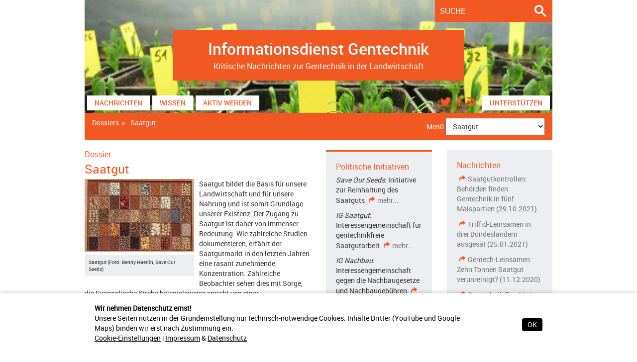

--- FILE ---
content_type: text/html; charset=utf-8
request_url: https://www.keine-gentechnik.de/dossiers/saatgut
body_size: 17827
content:
<!DOCTYPE html>
<html>
<head>

<meta charset="utf-8">
<!-- 
	This website is powered by TYPO3 - inspiring people to share!
	TYPO3 is a free open source Content Management Framework initially created by Kasper Skaarhoj and licensed under GNU/GPL.
	TYPO3 is copyright 1998-2026 of Kasper Skaarhoj. Extensions are copyright of their respective owners.
	Information and contribution at https://typo3.org/
-->




<meta name="generator" content="TYPO3 CMS" />
<meta name="description" content="Gentechnisch verändetes und kommerzielles Hochleistungssaatgut verdrängt alte Sorten. Informationen zur Marktsituation, Gesetzen und Alternativen" />
<meta name="viewport" content="width=device-width, initial-scale=1.0" />
<meta name="author" content="infodienst gentechnik" />
<meta name="keywords" content="gentechnik saatgut, gvo saatgut, hybrid gentechnik, hybride gentechnik, gvo hybride, gvo hybrid, gentechnik f1, f1 saatgut, hybrid saatgut, gentechnik upov, gentechnisch verändertes saatgut, saatgut gesetze," />
<meta name="twitter:card" content="summary" />
<meta name="handheldfriendly" content="True" />
<meta name="mobileoptimized" content="320" />
<meta name="copyright" content="infodienst gentechnik" />
<meta name="date" content="2021-12-15" />


<link rel="stylesheet" type="text/css" href="/typo3temp/assets/css/071f2cbefc.1746615383.css" media="all">
<link rel="stylesheet" type="text/css" href="/typo3temp/assets/css/usercookiemanagement.1769754730.css" media="all">
<link rel="stylesheet" type="text/css" href="/typo3conf/ext/rx_shariff/Resources/Public/Css/shariff.complete.1637228612.css" media="all">
<link rel="stylesheet" type="text/css" href="/typo3conf/ext/user_keinegentechnik/Resources/Public/css/keine-gentechnik.1769754731.css" media="all">
<link rel="stylesheet" type="text/css" href="/typo3conf/ext/user_news/Resources/Public/Stylesheet/news.1732267422.css" media="all">


<script src="/typo3/sysext/core/Resources/Public/JavaScript/Contrib/jquery/jquery.min.1632214347.js"></script>



<title>Saatgut</title>	<script>document.cookie='resolution='+Math.max(screen.width,screen.height)+'; path=/';</script>	<script type="text/javascript"> 
		if (screen.width<767) {document.write ('<style type="text/css">.brand{ background-image: url(/fileadmin/user_upload/headerbilder/witzenhausen_mobil.jpg); }</style>');}	else{document.write ('<style type="text/css">.brand{ background-image: url(/fileadmin/user_upload/headerbilder/witzenhausen_desktop.jpg); }</style>');}</script>
<link rel="canonical" href="https://www.keine-gentechnik.de/dossiers/saatgut"/>


<script>
	/*<![CDATA[*/
<!--
function openPic(url, winName, winParams) {
                var theWindow = window.open(url, winName, winParams);
                if (theWindow)	{theWindow.focus();}
            }

// -->
	/*]]>*/
</script>
</head>
<body id="p483" class="layout-">
<div class="container"><div id="top"></div>
		
<div class="brand">
	<form method="get" id="suchbox" name="form_kesearch_pi1" action="/suche">
    <input type="search" name="tx_kesearch_pi1[sword]" value="" placeholder="SUCHE"
           minlength="4">
    <button type="submit">
        <svg width="24" height="24" viewBox="0 0 13 13" viewbox="0 0 24 24" fill="#fff">
            <path d="m4.8495 7.8226c0.82666 0 1.5262-0.29146 2.0985-0.87438 0.57232-0.58292 0.86378-1.2877 0.87438-2.1144 0.010599-0.82666-0.28086-1.5262-0.87438-2.0985-0.59352-0.57232-1.293-0.86378-2.0985-0.87438-0.8055-0.010599-1.5103 0.28086-2.1144 0.87438-0.60414 0.59352-0.8956 1.293-0.87438 2.0985 0.021197 0.8055 0.31266 1.5103 0.87438 2.1144 0.56172 0.60414 1.2665 0.8956 2.1144 0.87438zm4.4695 0.2115 3.681 3.6819-1.259 1.284-3.6817-3.7 0.0019784-0.69479-0.090043-0.098846c-0.87973 0.76087-1.92 1.1413-3.1207 1.1413-1.3553 0-2.5025-0.46363-3.4417-1.3909s-1.4088-2.0686-1.4088-3.4239c0-1.3553 0.4696-2.4966 1.4088-3.4239 0.9392-0.92727 2.0864-1.3969 3.4417-1.4088 1.3553-0.011889 2.4906 0.45771 3.406 1.4088 0.9154 0.95107 1.379 2.0924 1.3909 3.4239 0 1.2126-0.38043 2.2588-1.1413 3.1385l0.098834 0.090049z"></path>
        </svg>
    </button>
</form>
<div class="logo">
			<a href="/">
            <h1>Informationsdienst Gentechnik</h1>
            <h2>Kritische Nachrichten zur Gentechnik in der Landwirtschaft</h2>
       </a>	
	<button data-target=".navbar-collapse" data-toggle="collapse" class="navbar-toggle" type="button">
		<span class="sr-only">Navigation ein-/ausblenden</span>
		<span class="icon-bar"></span>
		<span class="icon-bar"></span>
		<span class="icon-bar"></span>
	</button> 
</div>
<div class="navbar-collapse collapse">        
	<nav class="row navigation">          
		<ul class="nav navbar-nav mainnav"><li><a href="/nachrichten/alle" target="_self" title="Nachrichten">Nachrichten</a></li><li><a href="/wissen" target="_self" title="Mehr erfahren über Gentechnik in der Landwirtschaft: Hintergrundinformationen zu Verbreitung, Risiken - und zu Alternativen">Wissen</a></li><li><a href="/aktiv-werden" target="_self" title="Aktiv werden gegen Agro-Gentechnik: Aktionen, Termine, Material">Aktiv werden</a></li><li class="visible-xs"><a href="/ueber-uns/ueber-den-infodienst" target="_self" title="Über uns">Über uns</a></li></ul>		  
		<ul class="nav navbar-nav share-btns" role="navigation"><li class="share-btn"><a href="https://twitter.com/infodienst_gen" target="_blank"><i class="icon-twitter"></i></a></li><li class="share-btn"><a href="https://www.facebook.com/Gerd.das.Gen?ref=nf" target="_blank"><i class="icon-facebook"></i></a></li><li class="share-btn"><a href="http://www.keine-gentechnik.de/news.xml" target="_blank"><i class="icon-rss"></i></a></li><li><span><a href="/netzwerk/unterstuetzen" target="_self">Unterstützen</a></span></li></ul>		  
	</nav>
</div>
</div>
<div class="row service-banner wide">
		<div class="path">
				<h3></h3><ol class="breadcrumb"><li> <a href="/dossiers" target="_self">Dossiers</a> </li><li> <a href="/dossiers/saatgut" target="_self">Saatgut</a> </li></ol>		  
	
		</div>	
	<div class="formbar topic">
    <form role="form">
        <label for="select">Menü</label>
        <select id="subnavigation" name="subnavigation" onchange="location.href=this.value">
            <option value="">Bitte auswählen</option>/wissen<option value="/dossiers/kosten-der-gentechnik">Kosten der Gentechnik</option><option value="/dossiers/gentechnik-unternehmen">Gentechnik-Unternehmen</option><option value="/dossiers/gentechnik-unternehmen/bayer-monsanto">&nbsp;-&nbsp;Bayer / Monsanto</option><option value="/dossiers/gentechnik-unternehmen/chem-china-syngenta">&nbsp;-&nbsp;Chem China / Syngenta</option><option value="/dossiers/gentechnik-unternehmen/dow-dupont-corteva">&nbsp;-&nbsp;Dow / Dupont = Corteva</option><option value="/dossiers/gentechnik-unternehmen/basf">&nbsp;-&nbsp;BASF</option><option value="/dossiers/anbaustatistiken">Anbaustatistiken</option><option value="/dossiers/anbaupraxis">Anbaupraxis</option><option value="/dossiers/baeume">Bäume</option><option value="/dossiers/bienen-honig-gentechnik">Bienen, Honig & Gentechnik</option><option value="/dossiers/baumwolle-gentechnik">Baumwolle & Gentechnik</option><option value="/dossiers/biooekonomie">Bioökonomie</option><option value="/dossiers/clearfield">Clearfield</option><option value="/dossiers/efsa-risikobewertung">EFSA-Risikobewertung</option><option value="/dossiers/eu-recht-gvo">EU-Recht GVO</option><option value="/dossiers/eu-recht-opt-out">EU-Recht: Opt-Out</option><option value="/dossiers/futtermittel">Futtermittel</option><option value="/dossiers/gift-und-gentechnik">Gift und Gentechnik</option><option value="/dossiers/gift-und-gentechnik/glyphosat-roundup-herbizide">&nbsp;-&nbsp;Glyphosat (Roundup), Herbizide</option><option value="/dossiers/hunger-und-gentechnik">Hunger und Gentechnik</option><option value="/dossiers/kartoffeln">Kartoffeln</option><option value="/dossiers/lebensmittel">Lebensmittel</option><option value="/dossiers/mais">Mais</option><option value="/dossiers/mais-mon810">Mais MON810</option><option value="/dossiers/mais-nk603">Mais NK603</option><option value="/dossiers/mais-1507">Mais 1507</option><option value="/dossiers/meinungsumfragen">Meinungsumfragen</option><option value="/dossiers/neue-technologien-1">Neue Technologien</option><option value="/dossiers/patente">Patente</option><option selected="selected" value="/dossiers/saatgut">Saatgut</option><option value="/dossiers/soja">Soja</option><option value="/dossiers/synthetische-biologie">Synthetische Biologie</option><option value="/dossiers/gentech-tiere">Gentech-Tiere</option><option value="/dossiers/gentech-weizen">Gentech-Weizen</option>
        </select>
    </form>
</div>		
	

		
</div>
<div class="row extended-sitebar">
<!--TYPO3SEARCH_begin-->
	<section>
		
    

            <div id="c6920" class="frame frame-default frame-type-header frame-layout-0">
                
                
                    



                
                
                    

    
        <header>
            

    
            <h4 class="">
                Dossier
            </h4>
        



            



            



        </header>
    



                
                
                
                    



                
                
                    



                
            </div>

        


    

            <div id="c6419" class="frame frame-default frame-type-text frame-layout-0">
                
                
                    



                
                
                    

    
        <header>
            

    
            
                

    
            <h2 class="">
                Saatgut
            </h2>
        



            
        



            



            



        </header>
    



                
                

    


                
                    



                
                
                    



                
            </div>

        


    

            <div id="c6921" class="frame frame-default frame-type-textpic frame-layout-0">
                
                
                    



                
                

    
        



    


                

    <div class="ce-textpic ce-left ce-intext">
        
            

    <div class="ce-gallery" data-ce-columns="1" data-ce-images="1">
        
        
            <div class="ce-row">
                
                    
                        <div class="ce-column">
                            

        
<figure class="image">
    
            
                    
<img class="image-embed-item" src="/fileadmin/_processed_/9/b/csm_Saatgut_Vielfalt_Benny_Haerlin_SOS_2e1f4b5806.jpg" width="220" height="146" loading="lazy" alt="" />


                
        
    
        <figcaption class="image-caption">
            Saatgut (Foto: Benny Haerlin, Save Our Seeds)
        </figcaption>
    
</figure>


    


                        </div>
                    
                
            </div>
        
        
    </div>



        

        
                <div class="ce-bodytext">
                    
                    <p>Saatgut bildet die Basis für unsere Landwirtschaft und für unsere Nahrung und ist somit Grundlage unserer Existenz. Der Zugang zu Saatgut ist daher von immenser Bedeutung. Wie zahlreiche Studien dokumentieren, erfährt der Saatgutmarkt in den letzten Jahren eine rasant zunehmende Konzentration. Zahlreiche Beobachter sehen dies mit Sorge, die Evangelische Kirche beispielsweise spricht von einer „Monopolisierung der Nahrungsgrundlage“.</p>
                </div>
            

        
    </div>


                
                    



                
                
                    



                
            </div>

        


    

            <div id="c6418" class="frame frame-default frame-type-text frame-layout-0">
                
                
                    



                
                
                    

    



                
                

    <div class="box brandcolor-box indent"><p><a href="#c6414" title="Opens internal link in current window" target="_self" class="internal-link">Saatgut – Begehrte Ressource</a>
</p>
<p><a href="#c6411" title="Opens internal link in current window" target="_self" class="internal-link">Vom Kulturgut zum Cash Crop</a>
</p>
<p><a href="#c6410" title="Opens internal link in current window" target="_self" class="internal-link">Zulassungsvoraussetzung für eine Sorte</a>
</p>
<p><a href="#c6406" title="Opens internal link in current window" target="_self" class="internal-link">Gentechnisch verändertes Saatgut spitzt Problem zu</a>
</p>
<p><a href="#c6405" title="Opens internal link in current window" target="_self" class="internal-link">Aktuelle Diskussion – Änderung des EU-Saatgutrecht</a>
</p>
<p><a href="#c6404" title="Opens internal link in current window" target="_self" class="internal-link">Stolpersteine der Gesetzgebung</a>
</p>
<p><a href="#c6400" title="Opens internal link in current window" target="_self" class="internal-link">Übereinkommen und Gesetze</a>
</p>
<p><a href="#c6398" title="Opens internal link in current window" target="_self" class="internal-link">Aktionen/ Kampagnen</a></p></div>


                
                    



                
                
                    



                
            </div>

        


    

            <div id="c6414" class="frame frame-default frame-type-text frame-layout-0 frame-space-after-extra-small">
                
                
                    



                
                
                    

    
        <header>
            

    
            <h3 class="">
                Saatgut – Begehrte Ressource
            </h3>
        



            



            



        </header>
    



                
                

    <p>Schon heute besitzen gerade mal 10 Saatgutkonzerne 73% des weltweiten Saatgutmarktes, im Bereich der gentechnisch veränderten Pflanzen sind es sogar 90%. Der Kampf um die Anteile ist nicht nur machtpolitisch interessant, er ist auch wirtschaftlich nachvollziehbar, denn mit einem Umsatz von rund 20 Milliarden Euro ist Saatgut ein riesiges Geschäft. 
</p>
<p>In Industriestaaten ist die Konzentration weit fortgeschritten. So dominieren allein fünf Unternehmen 95 Prozent des Gemüse-Saatgutmarkts in der EU, wie eine von den Grünen in Auftrag gegebene Studie 2014 zeigte. Für die Landwirte bedeutet das steigende Kosten: zwischen 2000 und 2008 seien die Preise für Saatgut und Jungpflanzen um 30 Prozent gestiegen, erklärten die Autoren unter Verweis auf offizielle Eurostat-Zahlen.</p>


                
                    



                
                
                    



                
            </div>

        

<div class="graybox box figures">
    

            <div id="c6413" class="frame frame-custom-44 frame-type-textpic frame-layout-0">
                
                
                    



                
                

    
        

    
        <header>
            

    
            <h4 class="">
                Top 10: Saatgutkonzerne
            </h4>
        



            



            



        </header>
    



    


                

    <div class="ce-textpic ce-center ce-above">
        
            

    <div class="ce-gallery" data-ce-columns="1" data-ce-images="1">
        
            <div class="ce-outer">
                <div class="ce-inner">
        
        
            <div class="ce-row">
                
                    
                        <div class="ce-column">
                            

        
<figure class="image">
    
            
                    <a href="/index.php?eID=tx_cms_showpic&amp;file=1470&amp;md5=bf8b19e6a273b996fa7bd38719e9a47aba9a8593&amp;parameters%5B0%5D=eyJ3aWR0aCI6IjgwMG0iLCJoZWlnaHQiOiI2MDBtIiwiYm9keVRhZyI6Ijxib2R5&amp;parameters%5B1%5D=IHN0eWxlPVwibWFyZ2luOjA7IGJhY2tncm91bmQ6I2ZmZjtcIj4iLCJ3cmFwIjoi&amp;parameters%5B2%5D=PGEgaHJlZj1cImphdmFzY3JpcHQ6Y2xvc2UoKTtcIj4gfCA8XC9hPiJ9" onclick="openPic('\/index.php?eID=tx_cms_showpic\u0026file=1470\u0026md5=bf8b19e6a273b996fa7bd38719e9a47aba9a8593\u0026parameters%5B0%5D=eyJ3aWR0aCI6IjgwMG0iLCJoZWlnaHQiOiI2MDBtIiwiYm9keVRhZyI6Ijxib2R5\u0026parameters%5B1%5D=IHN0eWxlPVwibWFyZ2luOjA7IGJhY2tncm91bmQ6I2ZmZjtcIj4iLCJ3cmFwIjoi\u0026parameters%5B2%5D=PGEgaHJlZj1cImphdmFzY3JpcHQ6Y2xvc2UoKTtcIj4gfCA8XC9hPiJ9','thePicture','width=800,height=303,status=0,menubar=0,='); return false;" target="thePicture">
                        
<img class="image-embed-item" src="/fileadmin/_processed_/8/c/csm_Screenshot-11_0e00c371dd.png" width="600" height="227" loading="lazy" alt="" />


                    </a>
                
        
    
        <figcaption class="image-caption">
            Quelle: ETC Group 2011
        </figcaption>
    
</figure>


    


                        </div>
                    
                
            </div>
        
        
                </div>
            </div>
        
    </div>



        

        
                
            

        
    </div>


                
                    



                
                
                    



                
            </div>

        

</div>
    

            <div id="c6412" class="frame frame-custom-40 frame-type-text frame-layout-0">
                
                
                    



                
                
                    

    



                
                

    <p>&nbsp;</p>
<p>Patente und der derzeit geltende Sortenschutz spitzen das Problem der Machtkonzentration weiter zu. In Europa wurden durch das Europäische Patentamt (EPA) schon viele Hundert Patente auf Pflanzen erteilt - auch auf Pflanzen, die nicht gentechnisch verändert sind und deren Patentierung juristisch umstritten ist. Nur eingetragene Saatgutsorten dürfen zum kommerziellen Anbau verwendet werden. Die Saatgutzüchtung wandert daher immer mehr von den Händen der Landwirte in die Labore von Konzernen. Die Landwirte geraten dadurch in die Abhängigkeit. Die geplante Änderung des Saatgutgesetzes würde die Dominanz der Saatgut-Industrie noch weiter verstärken.
</p>
<p><a href="http://www.martin-haeusling.eu/images/attachments/140128_GreensEFA_Seeds-study_CONCENTRATION_OF_MARKET_POWER_IN_THE_EU_SEED_MARKET_UK.pdf" target="_blank" class="external-link-new-window" rel="noreferrer">Die Grünen/ EFA (2014): Studie - Konzentration der Marktmacht auf dem europäischen Saatgutmark<br></a><a href="https://www.evb.ch/fileadmin/files/documents/Saatgut/Saatgutmarkt_TopLineReport_27082012.pdf" title="Opens external link in new window" target="_blank" class="external-link-new-window" rel="noreferrer">Bio Plus AG/Erklärung von Bern (2012): Strukturen und Entwicklungen des Schweizer und internationalen Marktes für Saatgut am Beispiel ausgewählter Gemüsesorten (pdf)<br></a><a href="http://www.etcgroup.org/files/publication/pdf_file/ETC_wwctge_4web_Dec2011.pdf" target="_blank" class="external-link-new-window" rel="noreferrer">ETC Group (2011): Who will control the green economy? (pdf)</a></p>


                
                    



                
                
                    



                
            </div>

        


    

            <div id="c6411" class="frame frame-default frame-type-textpic frame-layout-0 frame-space-before-extra-small">
                
                
                    



                
                

    
        

    
        <header>
            

    
            <h3 class="">
                Vom Kulturgut zum Cash Crop
            </h3>
        



            



            



        </header>
    



    


                

    <div class="ce-textpic ce-left ce-intext">
        
            

    <div class="ce-gallery" data-ce-columns="1" data-ce-images="1">
        
        
            <div class="ce-row">
                
                    
                        <div class="ce-column">
                            

        
<figure class="image">
    
            
                    
<img class="image-embed-item" src="/fileadmin/_processed_/6/d/csm_Saatgut_Boerse_flickr_jaime.silva_CC_BY-NC-ND_2.0_1deefac988.jpg" width="220" height="146" loading="lazy" alt="" />


                
        
    
        <figcaption class="image-caption">
            (Foto: jaime.silva, Frankfurt - Börse, http://bit.ly/25lLXFN, https://creativecommons.org/licenses/by-nc-nd/2.0/)
        </figcaption>
    
</figure>


    


                        </div>
                    
                
            </div>
        
        
    </div>



        

        
                <div class="ce-bodytext">
                    
                    <p> Saatgut ist das Erbe von Millionen Jahren Evolution und das Ergebnis tausender Jahre an landwirtschaftlicher Züchtung. Es ist somit ein Kulturgut. Vielfalt, Fruchtbarkeit und regionale Anpassung, vor allem aber der freie Zugang zu Saatgut können helfen, auch angesichts riesiger Herausforderungen wie dem Klimawandel, Bodenerosion, Peak Oil und Flächenkonkurrenz die Ernährung des Planeten zu sichern. Nationale sowie internationale Forschungeinrichtungen sind bemüht diesen Reichtum in Saatgutbanken zu erhalten. In Spitzbergen (Norwegen) wird seit einigen Jahren für ein weltweites Saatgut-Archiv von Lebensmittelpflanzen in Form von Sicherheitskopien aller nationaler Saatgutbanken gearbeitet. Die heutige Gesetzgebung trägt jedoch kaum dazu bei, dieses wichtige Kulturgut zu schützen, vielmehr beschleunigt sie den Schwund der Sortenvielfalt. </p>
                </div>
            

        
    </div>


                
                    



                
                
                    



                
            </div>

        

<div class="graybox box figures">
    

            <div id="c6410" class="frame frame-custom-44 frame-type-text frame-layout-0 frame-space-after-extra-small">
                
                
                    



                
                
                    

    
        <header>
            

    
            <h4 class="">
                Zulassungsvoraussetzung für eine Sorte
            </h4>
        



            



            



        </header>
    



                
                

    <p><sub></sub>- <b>DUS:</b></p><ul><li><p><b>D</b>=Distinctness : eine Sorte muss von allen anderen Sorten in mindestens einem Merkmal unterscheidbar sein und mit einer eindeutigen Bezeichnung versehen werden</p></li></ul><ul><li><b>U</b>=Uniformity: alle Pflanzen einer Sorte auf dem Acker müssen eine hohe Uniformität (auch Homogenität) aufweisen </li></ul><ul><li><b>S</b>=Stability: die Sorte muss auch noch nach mehreren Generationen die gleichen Eigenschaften (auch die Uniformität) aufweisen.<br><p>&nbsp;</p></li></ul><p>- <b>VCU-Test</b> („landeskultureller Wert“): 
</p>
<p>Die Gesamtheit der wertbestimmenden Eigenschaften einer Sorte müssen gegenüber den in der Sortenliste eingetragenen Sorten eine deutliche Verbesserung für den Pflanzenbau oder für die Verwertung des Ernteguts oder der aus dem Erntegut gewonnenen Erzeugnisse erwarten lassen. 
</p>
<p>Die Wertprüfung erfolgt bundesweit jährlich an 14 Orten über 2 bis 3 Jahre hinweg.</p>


                
                    



                
                
                    



                
            </div>

        

</div>
    

            <div id="c6409" class="frame frame-default frame-type-textpic frame-layout-0">
                
                
                    



                
                

    
        

    



    


                

    <div class="ce-textpic ce-right ce-intext">
        
            



        

        
                <div class="ce-bodytext">
                    
                    <p> Viele Sorten halten der obligatorischen Saatgutprüfung (siehe <a href="#c6410" title="Opens internal link in current window" target="_self" class="internal-link">oben</a>) nicht stand, Saatgutkonzerne konzentrieren sich auf wenige und für sie wirtschaftlich interessante Zuchtziele, das Nachbauen, Tauschen und Weiterentwickeln wird durch die Kommerzialisierung des Saatgutmarktes immer weiter verdrängt. Geistige Eigentumsrechte wie Patente und Sortenschutztitel erschweren oder verhindern gar den freien Handel. Wurde noch vor einigen Jahrzehnten auch hier in Deutschland ein Teil der Ernte für die Wiederaussaat zurückgehalten, müssen Landwirte dafür nun eine Gebühr bezahlen (<i>"Ein Landwirt, der von der Möglichkeit des Nachbaus Gebrauch macht, ist  dem Inhaber des Sortenschutzes zur Zahlung eines angemessenen Entgelts  verpflichtet"</i>, <a href="http://www.gesetze-im-internet.de/sortschg_1985/__10a.html" title="Opens external link in new window" target="_blank" class="external-link-new-window" rel="noreferrer">Sortenschutzgesetz</a>) 
</p>
<p>In vielen Teilen der Erde, insbesondere unter Kleinbauern in Entwicklungsländern, ist das Selbst-Züchten und Tauschen von Saatgut auch heute noch gängige Praxis – jedoch wird auch dort die Saatgutgesetzgebung verschärft, Regierungen zur Unterzeichnung internationaler Patentschutzabkommen gedrängt. Derzeit werden weltweit etwa 7.000 Pflanzensorten angebaut - 95 Prozent der erzeugten Nahrungsenergie werden aber von nur 30 Arten abgedeckt. Und auch unter diesen dominieren „Cash Crops“ wie Mais, Weizen und Soja. Hier versuchen die Konzerne, mit Hybridsorten oder Gentechnik traditionelles Saatgut zu verdrängen.
</p>
<p><a href="https://www.evb.ch/fileadmin/files/documents/Saatgut/Doku_Saatgut_D_Web.pdf" title="Opens external link in new window" target="_blank" class="external-link-new-window" rel="noreferrer">Erklärung von Bern (2014): Saatgut - Bedrohte Vielfalt im Spannungsfeld der Interessen</a> </p>
                </div>
            

        
    </div>


                
                    



                
                
                    



                
            </div>

        


    

            <div id="c6408" class="frame frame-default frame-type-textpic frame-layout-0">
                
                
                    



                
                

    
        

    



    


                

    <div class="ce-textpic ce-center ce-above">
        
            

    <div class="ce-gallery" data-ce-columns="1" data-ce-images="1">
        
            <div class="ce-outer">
                <div class="ce-inner">
        
        
            <div class="ce-row">
                
                    
                        <div class="ce-column">
                            

        
<figure class="image">
    
            
                    
<img class="image-embed-item" src="/fileadmin/_processed_/e/9/csm_Saatgut_flickr_IRRI_Saatgutbank_CC_BY-NC-SA_2.0_72a46f6473.jpg" width="450" height="298" loading="lazy" alt="" />


                
        
    
        <figcaption class="image-caption">
            (Foto: IRRI Photos, IRRI&#039;s International Rice Genebank, http://bit.ly/1TGgT1t, https://creativecommons.org/licenses/by-nc-sa/2.0/)
        </figcaption>
    
</figure>


    


                        </div>
                    
                
            </div>
        
        
                </div>
            </div>
        
    </div>



        

        
                
            

        
    </div>


                
                    



                
                
                    



                
            </div>

        


    

            <div id="c6406" class="frame frame-default frame-type-text frame-layout-0">
                
                
                    



                
                
                    

    
        <header>
            

    
            <h3 class="">
                Gentechnisch verändertes Saatgut spitzt Problem zu
            </h3>
        



            



            



        </header>
    



                
                

    <div class="compact_1"><p>Mit der Einführung gentechnisch veränderter Pflanzen, die als technische Erfindung gelten, wurde dem Patent als neue Form des geistigen Eigentumsrechts in der Pflanzenzüchtung die Tür geöffnet. Dabei wird dem Patentinhaber das alleinige Recht eingeräumt, über die kommerzielle Nutzung der patentrechtlichen Erfindung zu bestimmen. Es schützt die wirtschaftlichen Interessen des Patentinhabers. In der Regel läuft der Patentschutz nach 20 Jahren ab. Ob der Patentschutz das geeignete Instrument ist, um Innovation in der Züchtung zu fördern, ist umstritten. In der Kritik steht das Patent auf Lebewesen im Allgemeinen, da eine gesetzlich vorgeschriebene exakte Beschreibung des biologischen Materials nicht möglich ist. Strittig sind auch Patentdauer und -umfang.
</p>
<p><a href="http://www.ekd.de/presse/pm166_2012_ekd_text_115.html" target="_blank" class="external-link-new-window" rel="noreferrer">Evangelische Kirche Deutschland (2012): Studie zu Biopatenten und Ernährungssicherung</a>&nbsp;
</p>
<p><a href="/dossiers/patente" title="Opens internal link in current window" target="_self" class="internal-link">Informationsdienst Gentechnik: Dossier zu Patente auf Pflanzen und Tiere</a></p></div>


                
                    



                
                
                    



                
            </div>

        

<div class="graybox box figures">
    

            <div id="c7248" class="frame frame-custom-44 frame-type-textpic frame-layout-0">
                
                
                    



                
                

    
        

    
        <header>
            

    
            <h4 class="">
                „Nulltoleranz“ für Gentechnik-Kontamination
            </h4>
        



            



            



        </header>
    



    


                

    <div class="ce-textpic ce-left ce-intext">
        
            

    <div class="ce-gallery" data-ce-columns="1" data-ce-images="1">
        
        
            <div class="ce-row">
                
                    
                        <div class="ce-column">
                            

        
<figure class="image">
    
            
                    
<img class="image-embed-item" alt="Saatgut" src="/fileadmin/_processed_/4/7/csm_saatgut_benny_haerlin_SOS_e342564460.jpg" width="220" height="141" loading="lazy" />


                
        
    
        <figcaption class="image-caption">
            Saatgut (Foto: Benny Haerlin, Save Our Seeds)
        </figcaption>
    
</figure>


    


                        </div>
                    
                
            </div>
        
        
    </div>



        

        
                <div class="ce-bodytext">
                    
                    <p>Gentechnisch veränderte Organismen dürfen in der EU nicht in Saatgut und Lebensmitteln enthalten sein, wenn sie nicht explizit zugelassen sind (trifft z.B. auf manche gentechnische Soja- oder Maispflanzen zu, die in Nord- und Südamerika angebaut werden dürfen und mit den Exporten nach Europa gelangen). "Null" heißt: auch geringe Spuren führen dazu, dass die Ware abgewiesen oder vernichtet wird.
</p>
<p>Lobbyisten der Agrarindustrie fordern eine Auflockerung, angeblich drohten sonst „Versorgungsengpässe“. Bei <b>Futtermitteln</b> wurde die Nulltoleranz daher bereits abgeschafft. Gentechnik-kritische Umwelt-, Verbraucher- und Landwirtschaftsverbände wehren sich gegen eine Aufweichung bei <b>Saatgut</b> und <b>Lebensmitteln</b>. So könnte die Einführung eines Schwellenwerts von 0,1% bei Saatgut zur Folge haben, dass etwa 100 nicht-genehmigte Gentechnik-Pflanzen pro Hektar in einem Maisfeld wachsen, warnt Greenpeace.
</p>
<p style="margin-bottom: 0cm">Dass Nulltoleranz möglich und verhältnismäßig ist, zeigen die jährlichen Kontrollen, die die Behörden der Bundesländer durchführen. So war Raps-Saatgut zwischen 2013 und 2016 zu 0% mit Gentechnik belastet, bei Mais waren es 1,4-1,6% (Saatgut-Kontrollen von <a href="http://www.keine-gentechnik.de/news-gentechnik/news/de/29747.html" title="Opens external link in new window" target="_blank" class="external-link-new-window">2013</a>, <a href="http://www.keine-gentechnik.de/news-gentechnik/news/de/30583.html" title="Opens external link in new window" target="_blank" class="external-link-new-window">2014</a>, <a href="http://www.keine-gentechnik.de/nachricht/31406/" title="Opens external link in new window" target="_blank" class="external-link-new-window">2015)</a></p>
                </div>
            

        
    </div>


                
                    

    <p>
        <a href="#top">Nach oben</a>
    </p>



                
                
                    



                
            </div>

        

</div>
    

            <div id="c7492" class="frame frame-default frame-type-image frame-layout-0">
                
                
                    



                
                
                    

    



                
                

    <div class="ce-image ce-center ce-above">
        

    <div class="ce-gallery ce-border" data-ce-columns="2" data-ce-images="2">
        
            <div class="ce-outer">
                <div class="ce-inner">
        
        
            <div class="ce-row">
                
                    
                        <div class="ce-column">
                            

        
<figure class="image">
    
            
                    <a href="/index.php?eID=tx_cms_showpic&amp;file=2315&amp;md5=fb36621ebd1b0c024cfcfa671e9bdb6c34124294&amp;parameters%5B0%5D=eyJ3aWR0aCI6IjgwMG0iLCJoZWlnaHQiOiI2MDBtIiwiYm9keVRhZyI6Ijxib2R5&amp;parameters%5B1%5D=IHN0eWxlPVwibWFyZ2luOjA7IGJhY2tncm91bmQ6I2ZmZjtcIj4iLCJ3cmFwIjoi&amp;parameters%5B2%5D=PGEgaHJlZj1cImphdmFzY3JpcHQ6Y2xvc2UoKTtcIj4gfCA8XC9hPiJ9" onclick="openPic('\/index.php?eID=tx_cms_showpic\u0026file=2315\u0026md5=fb36621ebd1b0c024cfcfa671e9bdb6c34124294\u0026parameters%5B0%5D=eyJ3aWR0aCI6IjgwMG0iLCJoZWlnaHQiOiI2MDBtIiwiYm9keVRhZyI6Ijxib2R5\u0026parameters%5B1%5D=IHN0eWxlPVwibWFyZ2luOjA7IGJhY2tncm91bmQ6I2ZmZjtcIj4iLCJ3cmFwIjoi\u0026parameters%5B2%5D=PGEgaHJlZj1cImphdmFzY3JpcHQ6Y2xvc2UoKTtcIj4gfCA8XC9hPiJ9','thePicture','width=800,height=480,status=0,menubar=0,='); return false;" target="thePicture">
                        
<img class="image-embed-item" src="/fileadmin/_processed_/7/c/csm_Saatgut_GV_Verunreinigung_2008_2015_Kontrast1_6d4d15dcb6.png" width="291" height="174" loading="lazy" alt="" />


                    </a>
                
        
    
</figure>


    


                        </div>
                    
                
                    
                        <div class="ce-column">
                            

        
<figure class="image">
    
            
                    <a href="/index.php?eID=tx_cms_showpic&amp;file=2314&amp;md5=119236021ea8d537f2a63affc96a92805c969e50&amp;parameters%5B0%5D=eyJ3aWR0aCI6IjgwMG0iLCJoZWlnaHQiOiI2MDBtIiwiYm9keVRhZyI6Ijxib2R5&amp;parameters%5B1%5D=IHN0eWxlPVwibWFyZ2luOjA7IGJhY2tncm91bmQ6I2ZmZjtcIj4iLCJ3cmFwIjoi&amp;parameters%5B2%5D=PGEgaHJlZj1cImphdmFzY3JpcHQ6Y2xvc2UoKTtcIj4gfCA8XC9hPiJ9" onclick="openPic('\/index.php?eID=tx_cms_showpic\u0026file=2314\u0026md5=119236021ea8d537f2a63affc96a92805c969e50\u0026parameters%5B0%5D=eyJ3aWR0aCI6IjgwMG0iLCJoZWlnaHQiOiI2MDBtIiwiYm9keVRhZyI6Ijxib2R5\u0026parameters%5B1%5D=IHN0eWxlPVwibWFyZ2luOjA7IGJhY2tncm91bmQ6I2ZmZjtcIj4iLCJ3cmFwIjoi\u0026parameters%5B2%5D=PGEgaHJlZj1cImphdmFzY3JpcHQ6Y2xvc2UoKTtcIj4gfCA8XC9hPiJ9','thePicture','width=800,height=481,status=0,menubar=0,='); return false;" target="thePicture">
                        
<img class="image-embed-item" src="/fileadmin/_processed_/1/0/csm_Saatgut_GV_Verunreinigung_Mais_2010_2015_Kontrast_e2bcc78e15.png" width="291" height="175" loading="lazy" alt="" />


                    </a>
                
        
    
        <figcaption class="image-caption">
            Quellen: Bund/Länder-Arbeitsgemeinschaft Gentechnik (2010-2015), Greenpeace (2008, nur Mais)
        </figcaption>
    
</figure>


    


                        </div>
                    
                
            </div>
        
        
                </div>
            </div>
        
    </div>



    </div>


                
                    



                
                
                    



                
            </div>

        

<div class="graybox box figures">
    

            <div id="c6405" class="frame frame-custom-44 frame-type-text frame-layout-0">
                
                
                    



                
                
                    

    



                
                

    <p><b>Aktuelle Diskussion – Änderung des EU-Saatgutrecht: </b>
</p>
<p>Seit Mitte 2013 strebt die Europäische Kommission eine Neuregelung des Saatgutrechts an. Die derzeit 12 geltenden EU-Richtlinien und 27 nationalen Gesetze sollen künftig in einer Verordnung zusammengefasst werden. Der Kommissions-Entwurf erntete jedoch heftige Kritik, denn der freie Tausch von Saatgut würde weiter eingeschränkt, Industrie-Sorten hätten Vorteile bei der Zulassung. Das Europäische Parlament lehnte, auch aufgrund von heftigen Protesten von Bürgern und NGOs, den Vorschlag im Mai 2014 ab. Der Ball liegt nun wieder bei der EU-Kommission.</p>


                
                    



                
                
                    



                
            </div>

        

</div>
    

            <div id="c6869" class="frame frame-default frame-type-text frame-layout-0">
                
                
                    



                
                
                    

    



                
                

    


                
                    



                
                
                    



                
            </div>

        


    

            <div id="c6404" class="frame frame-default frame-type-textpic frame-layout-0">
                
                
                    



                
                

    
        

    
        <header>
            

    
            <h3 class="">
                Stolpersteine der Gesetzgebung
            </h3>
        



            



            



        </header>
    



    


                

    <div class="ce-textpic ce-left ce-intext">
        
            

    <div class="ce-gallery" data-ce-columns="1" data-ce-images="1">
        
        
            <div class="ce-row">
                
                    
                        <div class="ce-column">
                            

        
<figure class="image">
    
            
                    
<img class="image-embed-item" src="/fileadmin/_processed_/b/3/csm_Saatgut_Paragraphen_pixabay_CC0_2a8f7ae193.jpg" width="200" height="141" loading="lazy" alt="" />


                
        
    
        <figcaption class="image-caption">
            (Foto: pixabay, CC0)
        </figcaption>
    
</figure>


    


                        </div>
                    
                
            </div>
        
        
    </div>



        

        
                <div class="ce-bodytext">
                    
                    <p>Das Ausbringen von Saatgut wird auf EU-Ebene über das Saatgutrecht geregelt, welches reformiert werden soll. In Deutschland gilt das Saatgutverkehrsgesetz (SaatG) und die Erhaltungssortenverordnung. Das Saatgutverkehrsgesetz soll sicherstellen, dass dem Handel hochwertiges Saatgut guter Sorten zur Verfügung steht. Die Sorten müssen in einen Sortenkatalog eingetragen werden. In Europa darf nur Saatgut von Sorten in den Handel, die im EU-Sortenkatalog eingetragen sind, in Deutschland gibt es die Sortenliste des Bundessortenamtes. Bei der Erhaltung von Sorten oder bei kleinen Anbauflächen können Ausnahmen gelten. </p>
                </div>
            

        
    </div>


                
                    



                
                
                    



                
            </div>

        


    

            <div id="c6403" class="frame frame-default frame-type-text frame-layout-0">
                
                
                    



                
                
                    

    



                
                

    <p>Grundlage für die Aufnahme in die Sortenliste bzw. in den Katalog ist die Sortenprüfung (nach den <a href="#c6410" title="Opens internal link in current window" target="_self" class="internal-link">DUS-Kriterien</a>) und der sogenannte landeskulturelle Wert (siehe <a href="#c6410" title="Opens internal link in current window" target="_self" class="internal-link">oben</a>). Doch viele existierende und lokal angepasste Sorten sind nicht im EU-Sortenkatalog aufgenommen oder wurden gestrichen, da sie nicht auf wirtschaftlichen Höchstertrag ausgerichtet sind – viele andere positive Eigenschaften wurden lange ignoriert. 
</p>
<p>Viele Sorten werden auch wegen der hohen anfallenden Gebühren und der kostspieligen Erhaltungszucht nicht als Sorte angemeldet. Eine wichtige Voraussetzung für die Zulassung einer Sorte ist ihre Einheitlichkeit. Genau diese widerspricht aber den Forderungen nach Vielfalt, die für unterschiedliche Bodentypen, Nähstoffbedingungen, Bedürfnisse der Verbraucher, aber auch angesichts der sich ändernden klimatischen Bedingungen notwendig ist.</p>


                
                    



                
                
                    



                
            </div>

        


    

            <div id="c6402" class="frame frame-default frame-type-textpic frame-layout-0">
                
                
                    



                
                

    
        

    



    


                

    <div class="ce-textpic ce-center ce-below">
        

        
                
            

        
            

    <div class="ce-gallery" data-ce-columns="3" data-ce-images="3">
        
            <div class="ce-outer">
                <div class="ce-inner">
        
        
            <div class="ce-row">
                
                    
                        <div class="ce-column">
                            

        
<figure class="image">
    
            
                    <a href="/index.php?eID=tx_cms_showpic&amp;file=1467&amp;md5=bcad3dd4127f28d55f3305ec98480bce44459470&amp;parameters%5B0%5D=eyJ3aWR0aCI6IjgwMG0iLCJoZWlnaHQiOiI2MDBtIiwiYm9keVRhZyI6Ijxib2R5&amp;parameters%5B1%5D=IHN0eWxlPVwibWFyZ2luOjA7IGJhY2tncm91bmQ6I2ZmZjtcIj4iLCJ3cmFwIjoi&amp;parameters%5B2%5D=PGEgaHJlZj1cImphdmFzY3JpcHQ6Y2xvc2UoKTtcIj4gfCA8XC9hPiJ9" onclick="openPic('\/index.php?eID=tx_cms_showpic\u0026file=1467\u0026md5=bcad3dd4127f28d55f3305ec98480bce44459470\u0026parameters%5B0%5D=eyJ3aWR0aCI6IjgwMG0iLCJoZWlnaHQiOiI2MDBtIiwiYm9keVRhZyI6Ijxib2R5\u0026parameters%5B1%5D=IHN0eWxlPVwibWFyZ2luOjA7IGJhY2tncm91bmQ6I2ZmZjtcIj4iLCJ3cmFwIjoi\u0026parameters%5B2%5D=PGEgaHJlZj1cImphdmFzY3JpcHQ6Y2xvc2UoKTtcIj4gfCA8XC9hPiJ9','thePicture','width=800,height=600,status=0,menubar=0,='); return false;" target="thePicture">
                        
<img class="image-embed-item" src="/fileadmin/_processed_/3/d/csm_corn_pixabay_web_2f718a80dd.jpg" width="193" height="144" loading="lazy" alt="" />


                    </a>
                
        
    
        <figcaption class="image-caption">
            Die Anzahl der Maissorten wird auf 5.000 Sorten geschätzt (Foto: pixabay, CC0)
        </figcaption>
    
</figure>


    


                        </div>
                    
                
                    
                        <div class="ce-column">
                            

        
<figure class="image">
    
            
                    <a href="/index.php?eID=tx_cms_showpic&amp;file=1471&amp;md5=8f15e398624b74c6ec232798a4ac6acd31c00d22&amp;parameters%5B0%5D=eyJ3aWR0aCI6IjgwMG0iLCJoZWlnaHQiOiI2MDBtIiwiYm9keVRhZyI6Ijxib2R5&amp;parameters%5B1%5D=IHN0eWxlPVwibWFyZ2luOjA7IGJhY2tncm91bmQ6I2ZmZjtcIj4iLCJ3cmFwIjoi&amp;parameters%5B2%5D=PGEgaHJlZj1cImphdmFzY3JpcHQ6Y2xvc2UoKTtcIj4gfCA8XC9hPiJ9" onclick="openPic('\/index.php?eID=tx_cms_showpic\u0026file=1471\u0026md5=8f15e398624b74c6ec232798a4ac6acd31c00d22\u0026parameters%5B0%5D=eyJ3aWR0aCI6IjgwMG0iLCJoZWlnaHQiOiI2MDBtIiwiYm9keVRhZyI6Ijxib2R5\u0026parameters%5B1%5D=IHN0eWxlPVwibWFyZ2luOjA7IGJhY2tncm91bmQ6I2ZmZjtcIj4iLCJ3cmFwIjoi\u0026parameters%5B2%5D=PGEgaHJlZj1cImphdmFzY3JpcHQ6Y2xvc2UoKTtcIj4gfCA8XC9hPiJ9','thePicture','width=800,height=533,status=0,menubar=0,='); return false;" target="thePicture">
                        
<img class="image-embed-item" src="/fileadmin/_processed_/c/3/csm_Rice_grains__IRRI__web_4a9bdf3fff.jpg" width="193" height="128" loading="lazy" alt="" />


                    </a>
                
        
    
        <figcaption class="image-caption">
            Die Anzahl der Reissorten wird auf 120.000 geschätzt (Foto: IRRI Photos, IMG_2039-77, http://bit.ly/1sSApw9, https://creativecommons.org/licenses/by-nc-sa/2.0/)
        </figcaption>
    
</figure>


    


                        </div>
                    
                
                    
                        <div class="ce-column">
                            

        
<figure class="image">
    
            
                    <a href="/index.php?eID=tx_cms_showpic&amp;file=1472&amp;md5=f8635704e93faf79c9252116076c8e681df0a9b4&amp;parameters%5B0%5D=eyJ3aWR0aCI6IjgwMG0iLCJoZWlnaHQiOiI2MDBtIiwiYm9keVRhZyI6Ijxib2R5&amp;parameters%5B1%5D=IHN0eWxlPVwibWFyZ2luOjA7IGJhY2tncm91bmQ6I2ZmZjtcIj4iLCJ3cmFwIjoi&amp;parameters%5B2%5D=PGEgaHJlZj1cImphdmFzY3JpcHQ6Y2xvc2UoKTtcIj4gfCA8XC9hPiJ9" onclick="openPic('\/index.php?eID=tx_cms_showpic\u0026file=1472\u0026md5=f8635704e93faf79c9252116076c8e681df0a9b4\u0026parameters%5B0%5D=eyJ3aWR0aCI6IjgwMG0iLCJoZWlnaHQiOiI2MDBtIiwiYm9keVRhZyI6Ijxib2R5\u0026parameters%5B1%5D=IHN0eWxlPVwibWFyZ2luOjA7IGJhY2tncm91bmQ6I2ZmZjtcIj4iLCJ3cmFwIjoi\u0026parameters%5B2%5D=PGEgaHJlZj1cImphdmFzY3JpcHQ6Y2xvc2UoKTtcIj4gfCA8XC9hPiJ9','thePicture','width=800,height=600,status=0,menubar=0,='); return false;" target="thePicture">
                        
<img class="image-embed-item" src="/fileadmin/_processed_/4/4/csm_Tomatenvielfalt_web_4dc4a92e01.jpg" width="193" height="144" loading="lazy" alt="" />


                    </a>
                
        
    
        <figcaption class="image-caption">
            Die Anzahl der Tomatensorten wird auf 10.000 geschätzt (Foto: IBVderBLE, Tomatenvielfalt, http://bit.ly/1WQg1Yb, https://creativecommons.org/licenses/by-sa/3.0/deed.de)
        </figcaption>
    
</figure>


    


                        </div>
                    
                
            </div>
        
        
                </div>
            </div>
        
    </div>



        
    </div>


                
                    



                
                
                    



                
            </div>

        


    

            <div id="c6401" class="frame frame-default frame-type-text frame-layout-0">
                
                
                    



                
                
                    

    



                
                

    <p>Den Rahmen für die europäische Gesetzgebung bildet ein internationales Übereinkommen, welches 1961 zum Schutz von Pflanzenzüchtungen ins Leben gerufen wurde - das UPOV-Übereinkommen (<i>Union internationale pour la protection des obtentions végétales</i>, <a href="#c6400" title="Opens internal link in current window" target="_self" class="internal-link">mehr...</a>). Jedes Land, das diese Vereinbarung unterzeichnet, verpflichtet sich, die Kernelemente in nationales Recht umzusetzen.
</p>
<p>Das Übereinkommen und die Saatgutgesetzgebung befördern die Kommerzialisierung der Züchtung. Die Entlohnung der Züchtungsarbeit erfolgt in Form von Nachbaugebühren, bei Gentechnik-Pflanzen durch die Erhebung von Patentgebühren. Die Kehrseite der Medaille: die Landwirte sind zunehmend abhängig von den Züchtungsergebnissen anderer und müssen dafür jährlich Lizenzgebühren bezahlen.</p>


                
                    



                
                
                    



                
            </div>

        

<div class="graybox box bordertop">
    

            <div id="c6400" class="frame frame-custom-43 frame-type-text frame-layout-0">
                
                
                    



                
                
                    

    
        <header>
            

    
            <h4 class="">
                Übereinkommen und Gesetze
            </h4>
        



            



            



        </header>
    



                
                

    <p><b>UPOV-Übereinkommen</b><br>Anfang der 1960er wurde das sogenannten <a href="http://www.upov.int/portal/index.html.en" title="Opens external link in new window" target="_blank" class="external-link-new-window" rel="noreferrer">UPOV-Übereinkommen</a> <i>(Union internationale pour la protection des obtentions végétales)</i> geschaffen. Es begründeten den internationalen Sortenschutz, eine besondere Form geistigen Eigentums auf Nutzpflanzensorten. Als das Übereinkommen 1968 erstmals in Kraft trat, beteiligten sich drei Länder. Seit dem wurde die Konvention mehrfach überarbeitet (1972, 1978 und 1991). Die teils stark abweichenden Varianten des Abkommens werden als UPOVI, II und III bezeichnet. Entscheidende Rahmenbedingung für die Beitrittsländer ist der Zeitpunkt der Unterzeichnung des Übereinkommens. Die Europäische Union hat das UPOV91 ratifiziert. Inzwischen ist die Konvention von 80 Ländern unterzeichnet. Die Länder verpflichten sich, die im Abkommen enthaltenen Bestimmungen in nationales Recht umzusetzen. Die Mitgliedstaaten sind dazu angehalten, den Züchtern exklusive Eigentumsrechte zuzusichern - oft zu Lasten der Landwirte.
</p>
<p><b>EU-Saatgutrecht</b><br>Das EU-Saatgutrecht umfasst derzeit <a href="http://ec.europa.eu/food/plant/plant_propagation_material/legislation/review_eu_rules/index_en.htm#basic-acts" title="Opens external link in new window" target="_blank" class="external-link-new-window" rel="noreferrer">12 Richtlinien</a> (Futterpflanzen, Getreide, Gemeinsamer Sortenkatalog, Rüben, Gemüse, Saatkartoffeln, Ölpflanzen, Wein, Zierpflanzen, Vermehrungsmaterial außer Saatgut, Obstbäume/Reiser, Forstmaterial). Diese müssen laut EU-Gesetzgebung in nationales Recht der Mitgliedsaaten umgesetzt werden. <b></b>
</p>
<p><b>Saatgutverkehrsgesetz (SaatG)</b><b> </b><br>Das <a href="http://www.gesetze-im-internet.de/saatverkg_1985/" title="Opens external link in new window" target="_blank" class="external-link-new-window" rel="noreferrer">SaatG</a> regelt das Verwenden von Saatgut in Deutschland. Es schreibt vor, dass für eine&nbsp; kommerzielle Nutzung von Saatgut in Deutschland nur Sorten angebaut werden dürfen, die im hiesigen oder im EU-Sortenkatalog eingetragen sind. Das Bundessortenamt, eine Einrichtung im Geschäftsbereich des Bundesministerium für Ernährung und Landwirtschaft (BMEL) gibt hierfür eine <a href="http://www.bundessortenamt.de/internet30/index.php?id=47" target="_blank" class="external-link-new-window" rel="noreferrer">beschreibende Sortenliste</a> zu den Kulturen heraus.</p>


                
                    



                
                
                    



                
            </div>

        

</div>
    

            <div id="c7280" class="frame frame-default frame-type-textpic frame-layout-0">
                
                
                    



                
                

    
        

    
        <header>
            

    
            <h3 class="">
                Aktionen/ Kampagnen:
            </h3>
        



            



            



        </header>
    



    


                

    <div class="ce-textpic ce-left ce-intext">
        
            

    <div class="ce-gallery" data-ce-columns="1" data-ce-images="1">
        
        
            <div class="ce-row">
                
                    
                        <div class="ce-column">
                            

        
<figure class="image">
    
            
                    
<img class="image-embed-item" src="/fileadmin/_processed_/f/7/csm_Bantam_Zwerg_32652545cd.gif" width="220" height="319" loading="lazy" alt="" />


                
        
    
</figure>


    


                        </div>
                    
                
            </div>
        
        
    </div>



        

        
                <div class="ce-bodytext">
                    
                    <p><i><b>Bantam-Mais:</b></i><br>"Wo Bantam steht wächst keine Gentechnik". So lautet der Slogan eines Projektes der Zukunftsstifung Landwirschaft Berlin. Denn laut Gentechnikrecht gilt beim Anbau von gentechnikfreiem Mais wie Bantam eine besondere Informationspflicht für den, der Gentechnik-Mais anbaut. Zwar ist der Anbau von Gentechnik-Mais in Deutschland derzeit verboten. Das kann sich jedoch jederzeit ändern.&nbsp;<br><a href="http://Www.bantam-mais.de/" target="_blank" rel="noreferrer">www.bantam-mais.de</a><br><i><b><br></b></i></p>
                </div>
            

        
    </div>


                
                    



                
                
                    



                
            </div>

        


    

            <div id="c7281" class="frame frame-default frame-type-textpic frame-layout-0">
                
                
                    



                
                

    
        

    



    


                

    <div class="ce-textpic ce-center ce-above">
        
            



        

        
                <div class="ce-bodytext">
                    
                    <p><i><b>Saatgutkampagne:</b></i><br>Das Ziel der Saatgutkampagne ist es, die Verfügbarkeit und Nutzung von bäuerlichem Saatgut zu fördern. Auf der politischen Ebene verlangt das vor allem eine kritische Auseinandersetzung mit der geplanten Verschärfung der EU-Saatgutgesetzgebung. <br><a href="http://www.saatgutkampagne.org/" target="_blank" class="external-link-new-window" rel="noreferrer">http://www.saatgutkampagne.org</a></p>
                </div>
            

        
    </div>


                
                    



                
                
                    



                
            </div>

        


    

            <div id="c6398" class="frame frame-default frame-type-textpic frame-layout-0">
                
                
                    



                
                

    
        

    



    


                

    <div class="ce-textpic ce-left ce-intext">
        
            

    <div class="ce-gallery" data-ce-columns="1" data-ce-images="1">
        
        
            <div class="ce-row">
                
                    
                        <div class="ce-column">
                            

        
<figure class="image">
    
            
                    
<img class="image-embed-item" src="/fileadmin/_processed_/3/6/csm_Vielfalt_e73826e04b.png" width="220" height="72" loading="lazy" alt="" />


                
        
    
</figure>


    


                        </div>
                    
                
            </div>
        
        
    </div>



        

        
                <div class="ce-bodytext">
                    
                    <p><i><b>Freiheit für die Vielfalt:</b></i><br>Diese Kampagne begleitet seit Dezember 2013 den Prozess der geplanten Änderung der EU-Saatgutverordnung mit unterschiedlichen Aktionen an verschiedenen Orten des Landes. Die Forderung geht hin zu einer Saatgutverordnung, die sich für mehr Vielfalt beim Saatgut stark macht.<br><a href="http://www.saveourseeds.org/vielfalt.html" target="_blank" class="external-link-new-window" rel="noreferrer">www.saveourseeds.org/vielfalt.html <br></a></p>
                </div>
            

        
    </div>


                
                    



                
                
                    



                
            </div>

        


    

            <div id="c7010" class="frame frame-default frame-type-text frame-layout-0">
                
                
                    



                
                
                    



                
                

    


                
                    

    <p>
        <a href="#top">Nach oben</a>
    </p>



                
                
                    



                
            </div>

        


	</section>
	<span class="sidebar-sm">  
		<div class="sidebar-aside">
			<div class="graybox box bordertop">
    

            <div id="c6421" class="frame frame-custom-43 frame-type-text frame-layout-0">
                
                
                    



                
                
                    

    
        <header>
            

    
            
                

    
            <h2 class="">
                Politische Initiativen
            </h2>
        



            
        



            



            



        </header>
    



                
                

    <p><i>Save Our Seeds</i>: Initiative zur Reinhaltung des Saatguts <a href="http://saveourseeds.org/" target="_blank" class="external-link-new-window" rel="noreferrer">mehr...</a>
</p>
<p><i>IG Saatgut</i>: Interessengemeinschaft für gentechnikfreie Saatgutarbeit <a href="http://www.gentechnikfreie-saat.org/" target="_blank" class="external-link-new-window" rel="noreferrer">mehr...</a>
</p>
<p><i>IG Nachbau</i>: Interessengemeinschaft gegen die Nachbaugesetze und Nachbaugebühren <a href="http://www.ig-nachbau.de/index.php" target="_blank" class="external-link-new-window" rel="noreferrer">mehr..</a>.
</p>
<p><i>Open Source Seed Initiative: </i>für freies Saatgut, orientiert sich am Open-Source-Modell bei Software <a href="http://osseeds.org/" title="Opens external link in new window" target="_blank" class="external-link-new-window" rel="noreferrer">mehr...</a></p>


                
                    



                
                
                    



                
            </div>

        

</div><div class="graybox box figures">
    

            <div id="c6420" class="frame frame-custom-44 frame-type-text frame-layout-0">
                
                
                    



                
                
                    

    
        <header>
            

    
            
                

    
            <h2 class="">
                Praktische Saatgutarbeit
            </h2>
        



            
        



            



            



        </header>
    



                
                

    <p><a href="http://www.kultursaat.org/" target="_blank" rel="noreferrer"><em>Kultursaat</em>: Verein zur Züchtungsforschung und Kulturpflanzenerhaltung auf biologisch-dynamischer Grundlage</a></p>
<p><a href="http://nutzpflanzenvielfalt.de/" target="_blank" rel="noreferrer"><em>VEN</em>: Verein zur Erhaltung der Nutzpflanzenvielfalt</a></p>
<p><a href="http://www.sativa-rheinau.ch/" target="_blank" rel="noreferrer"><em>Sativa</em> (Schweiz): Erhalt des Kulturpflanzenerbes</a></p>
<p><a href="https://www.prospecierara.ch/de/home" target="_blank" rel="noreferrer"><em>Pro Specie Rara</em> (Schweiz): Stiftung zur Bewahrung von vor dem Aussterben bedrohten Nutztierrassen und Kulturpflanzen</a>&nbsp;</p>
<p><a href="https://www.arche-noah.at/" target="_blank" rel="noreferrer"><em>Arche Noah</em> (Österreich)</a>: Gesellschaft für die Erhaltung der Kulturpflanzenvielfalt und ihre Entwicklung</p>
<p><a href="http://bingenheimersaatgut.de/" target="_blank" rel="noreferrer"><em>Bingenheimer Saatgut AG</em>: Vermarktung von garantiert samenfestem und nachbaufähigem Saatgut</a></p>


                
                    



                
                
                    



                
            </div>

        

</div><div class="graybox box bordertop">
    

            <div id="c6417" class="frame frame-custom-43 frame-type-text frame-layout-0">
                
                
                    



                
                
                    

    
        <header>
            

    
            
                

    
            <h2 class="">
                Studien
            </h2>
        



            
        



            



            



        </header>
    



                
                

    <p><a href="http://www.martin-haeusling.eu/images/attachments/140128_GreensEFA_Seeds-study_CONCENTRATION_OF_MARKET_POWER_IN_THE_EU_SEED_MARKET_UK.pdf" target="_blank" class="img-pdf" rel="noreferrer">Die Grünen/ EFA&nbsp;(2014): Konzentration der Marktmacht auf dem europäischen Saatgutmark</a>
</p>
<p><a href="https://www.evb.ch/fileadmin/files/documents/Saatgut/Doku_Saatgut_D_Web.pdf" target="_blank" class="external-link-new-window" rel="noreferrer">Erklärung von Bern (2014): Saatgut - Bedrohte Vielfalt im Spannungsfeld der Interessen</a>
</p>
<p><a href="http://www.ekd.de/presse/pm166_2012_ekd_text_115.html" target="_blank" rel="noreferrer">Evangelische Kirche Deutschland (2012): Studie zu Biopatenten und Ernährungssicherung</a>
</p>
<p><a href="http://www.evb.ch/fileadmin/files/documents/Saatgut/Saatgutmarkt_TopLineReport_27082012.pdf" title="Saatgutmarkt_TopLineReport_27082012.pdf" target="_blank" class="download pdf" rel="noreferrer">Bio Plus AG (2012): Strukturen und Entwicklungen des Saatgutmarktes am Beispiel ausgewählter Gemüsesorten</a></p>


                
                    



                
                
                    



                
            </div>

        

</div><div class="graybox box figures">
    

            <div id="c6416" class="frame frame-custom-44 frame-type-textpic frame-layout-0">
                
                
                    



                
                

    
        

    
        <header>
            

    
            
                

    
            <h2 class="">
                GID zu Saatgut
            </h2>
        



            
        



            



            



        </header>
    



    


                

    <div class="ce-textpic ce-left ce-above">
        
            

    <div class="ce-gallery" data-ce-columns="1" data-ce-images="1">
        
        
            <div class="ce-row">
                
                    
                        <div class="ce-column">
                            

        
<figure class="image">
    
            
                    
<img class="image-embed-item" src="/fileadmin/_migrated/pics/GID_juni2012_01.jpg" width="100" height="142" loading="lazy" alt="" />


                
        
    
</figure>


    


                        </div>
                    
                
            </div>
        
        
    </div>



        

        
                <div class="ce-bodytext">
                    
                    <p>"Die Saat ist ein umkämpftes Gut. Für die einen eine Lizenz zum Gelddrucken, für die anderen vor allem die Basis allen gärtnerischen und landwirtschaftlichen Tuns, die es zu pflegen gilt."&nbsp; 
</p>
<p><a href="http://www.gen-ethisches-netzwerk.de/gid/212" target="_blank" rel="noreferrer">Gen-ethischer Informationsdienst, Juni 2012<br></a></p>
                </div>
            

        
    </div>


                
                    



                
                
                    



                
            </div>

        

</div>
		</div>
		<div class="sidebar-aside">
			<div class="graybox box figures">
    

            <div id="c6890" class="frame frame-custom-44 frame-type-text frame-layout-0">
                
                
                    



                
                
                    

    
        <header>
            

    
            
                

    
            <h2 class="">
                Nachrichten
            </h2>
        



            
        



            



            



        </header>
    



                
                

    <p><a href="https://www.keine-gentechnik.de/nachricht/34481?cHash=6d2689f9a49b152637f6c6cf2cb70878" target="_blank">Saatgutkontrollen: Behörden finden Gentechnik in fünf Maispartien (29.10.2021)</a></p>
<p><a href="https://www.keine-gentechnik.de/nachricht/34213/" title="Opens external link in new window" target="_blank">Triffid-Leinsamen in drei Bundesländern ausgesät (25.01.2021)</a></p>
<p><a href="https://www.keine-gentechnik.de/1/nachricht/34183/" title="Opens external link in new window" target="_blank">Gentech-Leinsamen: Zehn Tonnen Saatgut verunreinigt? (11.12.2020)</a></p>
<p><a href="https://www.keine-gentechnik.de/nachricht/34182/" title="Opens external link in new window" target="_blank">Gentechnik-Zombie im Leinsamen: Triffid ist wieder da (09.12.2020)</a></p>
<p><a href="https://www.keine-gentechnik.de/nachricht/34155/" title="Opens external link in new window" target="_blank">Saatgut: bald Routinekontrolle bei Zuckermais? (08.11.2020)</a></p>
<p><a href="https://www.keine-gentechnik.de/nachricht/34023/" title="Opens external link in new window" target="_blank">Gentech-Mais wuchs auf süddeutschem Acker (05.06.2020)</a></p>
<p><a href="https://www.keine-gentechnik.de/nachricht/34021/" title="Opens external link in new window" target="_blank">USA deregulieren die Zulassung von Gentechnik-Pflanzen (25.05.2020)</a></p>
<p><a href="https://www.keine-gentechnik.de/nachricht/33997/" title="Opens external link in new window" target="_blank">Mehr als 100 Patentanträge für konventionelle Züchtungen (24.04.2020)</a></p>
<p><a href="https://www.keine-gentechnik.de/1/nachricht/33844/" title="Opens external link in new window" target="_blank">Verbände: Nulltoleranz bei Gentech-Saatgut statt Grenzwerten (06.11.2019)</a></p>
<p><a href="https://www.keine-gentechnik.de/nachricht/33759/" title="Opens external link in new window" target="_blank">Bayer verkauft weniger Gentechnik-Saatgut (30.07.2019)</a></p>
<p><a href="https://www.keine-gentechnik.de/nachricht/33504/#gsc.tab=0" title="Opens external link in new window" target="_blank">Im Saatgut finden sich kaum gentechnische Verunreinigungen (13.12.2018)</a></p>
<p><a href="http://www.keine-gentechnik.de/nachricht/31862/" title="Opens external link in new window" target="_blank">Kaum Gentechnik im Mais-Saatgut und in Lebensmitteln (20.04.16)</a></p>
<p><a href="http://www.keine-gentechnik.de/nachricht/31616/" title="Opens external link in new window" target="_blank">Saatgut: Gentechnik-freie Lebensgrundlage (03.02.16)</a></p>
<p><a href="http://www.keine-gentechnik.de/nachricht/31406/" title="Opens external link in new window" target="_blank">Gentechnik: Strenger Saatgut-Schutz funktioniert (24.11.15)</a></p>
<p><a href="http://www.keine-gentechnik.de/news-gentechnik/news/de/30895.html" title="Opens external link in new window" target="_blank">Afrikanische Augenbohnen im Visier der Industrie (08.07.15)</a></p>
<p><a href="http://www.keine-gentechnik.de/news-gentechnik/news/de/30780.html" title="Opens external link in new window" target="_blank">Bayer kauft indisches Saatgut auf (03.06.15)</a><br> <a href="http://www.keine-gentechnik.de/news-gentechnik/news/de/30710.html" title="Opens external link in new window" target="_blank">„Saatgut ist eine der wichtigsten natürlichen Ressourcen“ (18.05.15)</a><br> <br> <a href="http://www.keine-gentechnik.de/news-gentechnik/news/de/30425.html" title="Opens external link in new window" target="_blank">EU zieht umstrittene Saatgut-Direktive zurück (09.03.15)</a><br> <br> <a href="http://www.keine-gentechnik.de/news-gentechnik/news/de/29811.html" title="Opens external link in new window" target="_blank">Industrie entwarf Saatgut-Gesetz für Argentinien (02.10.14)</a><br> <br> <a href="http://www.keine-gentechnik.de/news-gentechnik/news/de/28641.html" title="Opens external link in new window" target="_blank">EU: Neue Studie bestätigt Konzernmacht bei Saatgut (30.01.14)</a><br> <br> <a href="http://www.keine-gentechnik.de/news-gentechnik/news/de/27436.html" title="Opens external link in new window" target="_blank">Saatgut: Schreibt eine Lobbyistin an neuer EU-Verordnung? (02.05.13)</a></p>


                
                    



                
                
                    



                
            </div>

        

</div><div class="graybox box figures">
    

            <div id="c7319" class="frame frame-custom-44 frame-type-text frame-layout-0">
                
                
                    



                
                
                    

    
        <header>
            

    
            
                

    
            <h2 class="">
                Genbank Gatersleben
            </h2>
        



            
        



            



            



        </header>
    



                
                

    <p>Im niedersächsischen Gatersleben werden die Samen vieler alter Pflanzensorten aufgehoben. Sie haben beispielsweise natürliche Resistenzen gegen bestimmte Schädlinge.
</p>
<p><a href="http://www.bioland.de/im-fokus/artikel/article/die-eiskalte-arche.html" title="Opens external link in new window" target="_blank" class="external-link-new-window" rel="noreferrer">Bioland: Die eiskalte Arche (12.02.2015)</a></p>


                
                    



                
                
                    



                
            </div>

        

</div><div class="graybox box bordertop">
    

            <div id="c6415" class="frame frame-custom-43 frame-type-textpic frame-layout-0">
                
                
                    



                
                

    
        

    
        <header>
            

    
            
                

    
            <h2 class="">
                &quot;Der Kampf ums Saatgut&quot;
            </h2>
        



            
        



            



            



        </header>
    



    


                

    <div class="ce-textpic ce-center ce-above">
        
            

    <div class="ce-gallery" data-ce-columns="1" data-ce-images="1">
        
            <div class="ce-outer">
                <div class="ce-inner">
        
        
            <div class="ce-row">
                
                    
                        <div class="ce-column">
                            

        
<figure class="image">
    
            <a href="http://www.zdf.de/ZDFmediathek/beitrag/video/2103992/Die-Saatgut-Retter#/beitrag/video/2103992/Die-Saatgut-Retter" target="_blank" rel="noreferrer">
                
<img class="image-embed-item" src="/fileadmin/_processed_/d/a/csm_Saatgut_Samen_pixabay_CC0_a8bf61be89.jpg" width="200" height="133" loading="lazy" alt="" />


            </a>
        
    
        <figcaption class="image-caption">
            (Foto: pixabay, CC0)
        </figcaption>
    
</figure>


    


                        </div>
                    
                
            </div>
        
        
                </div>
            </div>
        
    </div>



        

        
                <div class="ce-bodytext">
                    
                    <p>Der Dokumentarfilm von BR alpha zeigt auf, wie eine Handvoll Weltkonzerne versucht, den globalen Saatgutmarkt zu kontrollieren. Einzelne Bauern kämpfen für Biodiversität.&nbsp;&nbsp;<br> <a href="https://www.br.de/fernsehen/ard-alpha/sendungen/campus/kampf-ums-saatgut-campus-doku-gentechnik-100.html" target="_blank" rel="noreferrer">BR alpha: Der Kampf ums Saatgut&nbsp;- Wer bestimmt, was wir essen?</a></p>
                </div>
            

        
    </div>


                
                    



                
                
                    



                
            </div>

        

</div>
		</div>
	</span>
<!--TYPO3SEARCH_end-->	
</div>

	<footer class="row">
		<div>		
	<form action="/newsletter" role="form" class="newsletter">
		<h3>Newsletter</h3>
			<input type="text"  placeholder="email" class="form-control" onclick="location.href='/newsletter'">
				<button type="button" class="btn" onclick="location.href='/newsletter'"><i class="icon-pfeil"></i></button>
	</form> 
</div>
<div>
	<h3>Über uns</h3><nav><ul class="nav" role="navigation"><li><a href="/ueber-uns/ueber-den-infodienst" target="_self" title="Über den Infodienst">Über den Infodienst</a></li><li><a href="/ueber-uns/sitemap" target="_self" title="Sitemap">Sitemap</a></li><li><a href="/ueber-uns/impressum" target="_self" title="Impressum">Impressum</a></li><li><a href="/ueber-uns/datenschutz" target="_self" title="Datenschutz">Datenschutz</a></li><li><a href="#" class="cookie-set">Cookie Einstellungen</a></li></ul></nav>		  
</div>
<div>
	<h3>Netzwerk</h3><nav><ul class="nav" role="navigation"><li><a href="/netzwerk/traeger-unterstuetzer" target="_self" title="Träger &amp; Unterstützer">Träger & Unterstützer</a></li><li><a href="/netzwerk/ansprechpartner" target="_self" title="Ansprechpartner">Ansprechpartner</a></li><li><a href="/netzwerk/buendnisse" target="_self" title="Bündnisse">Bündnisse</a></li></ul></nav>		  
</div>
	</footer>
</div>
<div style="display: none">

    

            <div id="c14389" class="frame frame-default frame-type-list frame-layout-0">
                
                
                    



                
                
                    

    



                
                

    
        
	<div class="tx-user-cookie-management">
		
    
    <div class="cookie-set">
        Cookieeinstellungen
    </div>
    <div class="usercookiemanagement firsthidden">
        <div id="CookieBox" class="cookiemanagement">
        <div class="middle-center">
            <div class="intro">
                <h2>
                    Wir verwenden Cookies
                </h2>
                <p>
                    Wir nutzen Cookies auf unserer Website. Einige sind notwendig, während andere uns helfen, diese Website und Ihre Erfahrung zu verbessern.
                </p>
                <p class="cookie-refuse"><a class="cursor" if="data-cookie-refuse">
                    Nur notwendige Cookies akzeptieren
                </a></p>
                <p class="cookie-management"><a class="cursor" id="data-cookie-individual">
                    Individuelle Cookie Einstellungen
                </a></p>
                <p class="cookie-accept"><a class="cookie-btn cursor none" data-cookie-accept>
                    Alle Cookies akzeptieren
                </a></p>
                <p class="text-right cookie-legal">
                    
                        <a href="https://www.keine-gentechnik.de/ueber-uns/datenschutz">
                            Datenschutzerklärung
                        </a>
                    
                    
                        <a href="https://www.keine-gentechnik.de/ueber-uns/impressum">
                            Impressum
                        </a>
                    
                </p>
            </div>
            <div class="box-cookie-management">
                <div class="box-cookie-management-in">
                    <h2>
                        Datenschutzeinstellungen
                    </h2>
                    <p>
                        Hier finden Sie eine Übersicht über alle verwendeten Cookies. Sie können Ihre Zustimmung zu ganzen Kategorien geben oder sich weitere Informationen anzeigen lassen und so nur bestimmte Cookies auswählen.
                    </p>
                    <div class="category">
                        <h3>
                            Notwendige Cookies
                        </h3>
                        <p>
                            Diese Cookies ermöglichen grundlegende Funktionen und sind für die einwandfreie Funktion der Website erforderlich.
                        </p>
                        <p class="text-right info-show cookie-n">
                            Cookie Informationen anzeigen
                            <span class="arrow down"></span></p>
                        <div class="info-text">
                            <p class="text-right info-hide">
                                Cookie Informationen verbergen
                                <span class="arrow up"></span></p>
                            
                                <div class="cookie-info">
                                    <p><b>Cookie für Formulare</b></p>
                                    
                                    <table>
                                        
                                            <tr>
                                                <td>
                                                    Anbieter:
                                                </td>
                                                <td>Keine Gentechnik</td>
                                            </tr>
                                        
                                        
                                        
                                        
                                        
                                    </table>
                                </div>
                            
                        </div>
                    </div>
                    
                    
                    
                </div>
            </div>
            <div class="cookie-fix">
                <p class="text-center cookie-save">
                    <a class="cookie-btn cursor" data-cookie-accept>
                        Speichern
                    </a>
                </p>
                <p class="text-back-right">
                    <a class="cookieback">
                        Zurück
                    </a>
                    <a class="cookie-refuse" >
                        Nur notwendige Cookies akzeptieren
                    </a>
                </p>
                <p class="text-right cookie-legal">
                    
                        <a href="https://www.keine-gentechnik.de/ueber-uns/datenschutz">
                            Datenschutzerklärung
                        </a>
                    
                    
                        <a href="https://www.keine-gentechnik.de/ueber-uns/impressum">
                            Impressum
                        </a>
                    
                </p>
            </div>
        </div>
    </div>
    </div>

	</div>

    


                
                    



                
                
                    



                
            </div>

        


    

            <div id="c14390" class="frame frame-default frame-type-list frame-layout-0">
                
                
                    



                
                
                    

    



                
                

    
        
<div class="usercookiebanner">
    <div id="CookieBanner">
        <div class="content">
            
                <div class="intro">
                    <p><strong>Wir nehmen Datenschutz ernst!</strong><br> Unsere Seiten nutzen in der Grundeinstellung nur technisch-notwendige Cookies. Inhalte Dritter (YouTube und Google Maps) binden wir erst nach Zustimmung ein.<br> <a href="#cookiemanagement" target="_self" class="cookie-set">Cookie-Einstellungen</a> | <a href="/ueber-uns/impressum" target="_self">Impressum</a> &amp; <a href="/ueber-uns/datenschutz" target="_self">Datenschutz</a></p>
                </div>
            
            <div class="actions">
                <a href="#" class="btn cookie-banner-ok">OK</a>
                
            </div>
        </div>
    </div>
</div>

    


                
                    



                
                
                    



                
            </div>

        


</div>		<!-- Piwik -->
		<script type="text/javascript">
		  var _paq = _paq || [];
		  _paq.push(["setDocumentTitle", document.domain + "/" + document.title]);
		  _paq.push(["setCookieDomain", "*.keine-gentechnik.de"]);
		  _paq.push(["setDomains", ["*.keine-gentechnik.de","*.www.keine-gentechnik.de"]]);
		  _paq.push(['trackPageView']);
		  _paq.push(['enableLinkTracking']);
		  (function() {
			var u="//zs-intern.de/piwik/";
			_paq.push(['setTrackerUrl', u+'piwik.php']);
			_paq.push(['setSiteId', 11]);
			var d=document, g=d.createElement('script'), s=d.getElementsByTagName('script')[0];
			g.type='text/javascript'; g.async=true; g.defer=true; g.src=u+'piwik.js'; s.parentNode.insertBefore(g,s);
		  })();
		</script>
		<noscript><p><img src="//zs-intern.de/piwik/piwik.php?idsite=11" style="border:0;" alt="" /></p></noscript>
		<!-- End Piwik Code -->

<script src="/typo3conf/ext/user_keinegentechnik/Resources/Public/js/jquery-1.11.1.min.1731328709.js"></script>
<script src="/typo3conf/ext/user_cookie_management/Resources/Public/JavaScript/usercookiemanagement.1636629843.js"></script>
<script src="/typo3conf/ext/rx_shariff/Resources/Public/JavaScript/shariff.min.1637228612.js"></script>
<script src="/typo3conf/ext/user_keinegentechnik/Resources/Public/bower_components/bootstrap/js/collapse.1731329327.js"></script>
<script src="/typo3conf/ext/user_keinegentechnik/Resources/Public/bower_components/bootstrap/js/carousel.1731329326.js"></script>
<script src="/typo3conf/ext/user_keinegentechnik/Resources/Public/bower_components/bootstrap/js/transition.1731329327.js"></script>
<script src="/typo3conf/ext/user_keinegentechnik/Resources/Public/js/appendaround.1731328709.js"></script>
<script src="/typo3conf/ext/user_keinegentechnik/Resources/Public/js/squeezr.1731328709.js"></script>
<script src="/typo3conf/ext/user_keinegentechnik/Resources/Public/js/bootstrap-datepicker.1731328709.js"></script>
<script src="/typo3conf/ext/user_keinegentechnik/Resources/Public/js/custom.1731328709.js"></script>


</body>
</html>

--- FILE ---
content_type: text/css; charset=utf-8
request_url: https://www.keine-gentechnik.de/typo3temp/assets/css/usercookiemanagement.1769754730.css
body_size: 2037
content:
.usercookiemanagement {
  display: none;
  z-index: 1000;
  position: fixed;
  top: 0;
  left: 0;
  width: 100%;
  height: 100%;
  overflow: auto;
  background: rgba(0, 0, 0, 0.5);
  font-weight: 300;
}
#CookieBox {
  z-index: 201;
  position: fixed;
  top: 10%;
  left: 20%;
  width: 60%;
  max-width: 100%;
  max-height: 80%;
  overflow: hidden;
  overflow-y: auto;
  background: #fff;
  padding: 70px 20px 20px;
}
#CookieBox p {
  color: #333333;
  text-transform: none;
  text-decoration: none;
  font-style: normal;
  font-size: 14px;
  margin: 0 auto 10px;
}
#CookieBox h1 {
  color: #333333;
  text-transform: none;
  text-decoration: none;
  font-style: normal;
}
#CookieBox h2 {
  color: #333333;
  text-transform: none;
  text-decoration: none;
  font-style: normal;
  margin: 0 auto 10px;
  width: 75%;
}
#CookieBox h3 {
  color: #333333;
  text-transform: none;
  text-decoration: none;
  font-style: normal;
}
#CookieBox a {
  color: #333333;
  font-size: 16px;
  text-transform: none;
  text-decoration: none;
}
#CookieBox ul {
  margin: 0;
  padding: 0;
  padding-top: 20px;
  padding-bottom: 20px;
  text-align: center;
}
#CookieBox .cookie-btn {
  display: inline-block;
  font-family: inherit;
  font-size: 14px;
  font-weight: bold;
  padding: .5em 1em;
  text-decoration: none;
  background: #8dc63f;
  color: #fff;
  cursor: pointer;
  margin: 15px auto;
}
#CookieBox .cookie-btn:hover {
  color: white;
  text-decoration: none;
}
#CookieBox .cookieclose {
  cursor: pointer;
  position: absolute;
  top: 15px;
  right: 15px;
  border: 1px solid #333;
  background: #333;
  padding: 2px 9px;
  font-family: Verdana, sans-serif;
  font-size: 26px;
  color: #fff;
}
#CookieBox .intro h2 {
  width: 75%;
}
#CookieBox .intro p {
  width: 75%;
}
#CookieBox .intro .cookie-legal {
  margin-top: 50px;
  width: 100%;
}
#CookieBox .cookie-management {
  margin: 10px auto;
  width: 65%;
  text-align: center;
  cursor: pointer;
  padding: 5px;
  background-color: #ccc;
}
#CookieBox .cookie-refuse {
  margin: 10px auto;
  width: 65%;
  text-align: center;
  cursor: pointer;
  padding: 5px;
  background-color: #ccc;
}
#CookieBox .cookie-accept {
  margin: 10px auto;
  width: 65%;
  text-align: center;
  cursor: pointer;
  padding: 5px;
  background-color: #ccc;
}
#CookieBox .text-center {
  text-align: center;
}
#CookieBox .text-right {
  text-align: right;
}
#CookieBox .text-back-right {
  text-align: right;
}
#CookieBox .text-back-right a {
  display: inline-block;
  padding: 0 5px;
  margin-right: 10px;
  color: #333333;
  text-decoration: none;
}
#CookieBox .cookieback {
  margin-left: auto;
  margin-right: auto;
  width: 65%;
  text-align: center;
  cursor: pointer;
  padding: 5px;
  margin-bottom: 10px;
  background-color: #ccc;
}
#CookieBox .cookie-on {
  float: left;
  cursor: pointer;
  margin-right: 5px;
  display: none;
}
#CookieBox .cookie-off {
  float: left;
  cursor: pointer;
  margin-right: 5px;
}
#CookieBox .cookie-legal a {
  display: inline-block;
  padding: 0;
  font-size: 12px;
  margin-right: 30px;
  color: #333333;
  text-decoration: none;
  cursor: pointer;
}
#CookieBox .cookie-legal a:hover {
  text-decoration: underline;
}
#CookieBox .info-text {
  display: none;
}
#CookieBox .info-show {
  cursor: pointer;
}
#CookieBox .info-hide {
  cursor: pointer;
}
#CookieBox .category {
  background: #eeeeee;
  padding: 10px;
  margin: 25px 30px;
}
#CookieBox .category h3 {
  margin-top: 0;
  font-size: 16px;
}
#CookieBox .cookie-info {
  background: #fff;
  padding: 10px;
}
#CookieBox .cookie-info table {
  border-collapse: collapse;
  border-spacing: 0px;
  width: 100%;
}
#CookieBox .cookie-info td {
  padding: 3px 10px 3px 0;
  border-top: #eeeeee solid 1px;
}
#CookieBox .cookie-info p {
  margin-top: 0;
}
#CookieBox .box-cookie-management {
  display: none;
  overflow: auto;
}
#CookieBox .box-cookie-management-in > p {
  width: 80%;
}
#CookieBox .deactivated {
  width: 40px;
  height: 20px;
  border-radius: 10px;
  background: #ccc;
  display: inline-block;
}
#CookieBox .activated {
  width: 40px;
  height: 20px;
  border-radius: 10px;
  background: #ccc;
  display: inline-block;
  background: #8dc63f;
}
#CookieBox .off {
  cursor: pointer;
  display: block;
  float: left;
  background: #fff;
  width: 16px;
  margin: 2px;
  height: 16px;
  border-radius: 8px;
}
#CookieBox .on {
  cursor: pointer;
  display: block;
  float: left;
  background: #fff;
  width: 16px;
  margin: 2px;
  height: 16px;
  border-radius: 8px;
  float: right;
}
#CookieBox .arrow {
  border: .5rem solid #333;
  font-size: 0;
  line-height: 0;
  height: 0;
  padding: 0;
  margin: 0px 10px;
  display: inline-block;
}
#CookieBox .arrow.down {
  border-right-color: transparent;
  border-bottom-color: transparent;
  border-left-color: transparent;
  margin-bottom: -5px;
}
#CookieBox .arrow.up {
  border-top-color: transparent;
  border-right-color: transparent;
  border-left-color: transparent;
  margin-top: -5px;
}
#CookieBox .cookie-fix {
  display: none;
  overflow: auto;
  padding: 20px 0 0 0;
}
#CookieBox .cookie-fix .cookie-save {
  float: left;
  margin-left: 30px;
}
#CookieBox .cookie-fix .text-back-right {
  float: right;
  margin-right: 30px;
}
#CookieBox .cookie-fix .cookieback {
  display: block;
  margin: 10px auto;
  text-align: center;
  cursor: pointer;
  padding: 5px 20px;
  background-color: #ccc;
  white-space: nowrap;
  width: auto;
}
#CookieBox .cookie-fix .cookie-refuse {
  display: block;
  margin: 10px auto;
  text-align: center;
  cursor: pointer;
  padding: 5px 20px;
  background-color: #ccc;
  white-space: nowrap;
  width: auto;
}
#CookieBox .cookie-fix .cookie-legal {
  clear: both;
}
.clientside-cookie-content-alternate {
  background: #ffffff no-repeat center;
  background-size: cover;
  background-repeat: no-repeat;
  display: flex;
  align-content: center;
  justify-content: space-around;
  align-items: center;
}
.clientside-cookie-content-html-inner {
  text-align: left;
  background: #fff;
  max-width: 320px;
  padding: 20px 30px;
  font-size: 12px;
  box-shadow: 0 0 20px rgba(0, 0, 0, 0.5);
}
.clientside-cookie-content-html-inner h3 {
  margin-bottom: 20px;
}
.clientside-cookie-content-html-inner .btn {
  text-align: left;
  display: block;
  padding: 0;
  font-size: 12px;
}
.clientside-cookie-content-html-inner a {
  text-align: left;
  display: block;
  padding: 0;
  font-size: 12px;
}
.clientside-cookie-content-html-inner .btn.cookie-set {
  background: #f6f6f6;
  padding: 5px 10px;
  border: solid 1px #ddd;
  margin: 20px 0;
}
.clientside-cookie-content-html-inner .btn.cookie-set:hover {
  background: #eee;
}
#CookieBanner {
  display: block;
  position: fixed;
  bottom: 0;
  left: 0;
  right: 0;
  background: #fff;
  color: #000;
  z-index: 9999;
  box-shadow: 0 0 10px rgba(0, 0, 0, 0.25);
}
#CookieBanner .content {
  max-width: 940px;
  margin: 0 auto;
  padding: 20px 20px 20px;
  text-align: left;
}
#CookieBanner .intro {
  min-width: 50%;
  margin-bottom: 20px;
  font-size: 14px;
  hyphens: auto;
  -moz-hyphens: auto;
  -webkit-hyphens: auto;
}
#CookieBanner .intro:first-child {
  margin-top: 0;
}
#CookieBanner .intro:last-child {
  margin-bottom: 0;
}
#CookieBanner .intro a {
  color: #000;
  text-decoration: underline;
}
#CookieBanner .actions {
  text-align: right;
  min-width: 50%;
}
#CookieBanner .btn {
  padding: 2px 10px;
  display: block;
  text-align: center;
  margin-bottom: 10px;
  background: #000;
  color: #fff;
}
@media screen and (min-width: 700px) {
  #CookieBox {
    z-index: 201;
    position: fixed;
    top: 10%;
    left: 50%;
    width: 660px;
    margin-left: -330px;
    max-width: none;
  }
}
@media screen and (max-width: 1000px) {
  #CookieBox {
    left: 6%;
    width: 88%;
    top: 5%;
    max-height: 90%;
    min-height: 90%;
    margin: 0;
  }
}
@media screen and (max-width: 786px) {
  #CookieBox .cookie-fix .text-back-right {
    width: 87%;
  }
}
@media screen and (max-width: 375px) {
  #CookieBox {
    padding-top: 30px;
  }
  #CookieBox h2 {
    font-size: 16px;
  }
  #CookieBox p {
    font-size: 14px;
  }
}
@media screen and (max-width: 480px) {
  #CookieBox p {
    font-size: 13px;
  }
  #CookieBox p a.cursor {
    font-size: 12px;
  }
  #CookieBox .intro p.cookie-legal {
    margin-top: 0;
  }
}
@media screen and (max-width: 480px) {
  .cc-container {
    display: block;
    font-size: 14px;
  }
  .cc-btn {
    display: block;
    font-size: 14px;
  }
  .cc-window.cc-banner .cc-container {
    flex: unset;
    align-items: unset;
  }
  #CookieBox.cookiemanagement {
    box-sizing: border-box;
    padding: 15px;
    min-height: auto;
  }
  #CookieBox.cookiemanagement h2 {
    font-size: 1.4rem;
    padding: 0;
    margin: 0;
  }
  #CookieBox.cookiemanagement .cookieclose {
    top: -5px;
    right: -5px;
  }
  #CookieBox .box-cookie-management {
    min-height: 60%;
    height: auto !important;
  }
  #CookieBox h2 {
    margin: 0 0 10px;
    width: auto !important;
    padding: 10px;
    box-sizing: border-box;
  }
  #CookieBox p {
    margin: 0 0 10px;
    width: auto !important;
    padding: 10px;
    box-sizing: border-box;
    padding: 10px 0;
  }
  #CookieBox .category {
    margin: 0 0 10px;
    width: auto !important;
    padding: 10px;
    box-sizing: border-box;
  }
  #CookieBox .cookie-fix .text-back-right {
    float: none;
    margin: 0;
    padding: 0;
  }
  #CookieBox .cookie-fix .cookie-save {
    float: none;
    margin: 0;
    padding: 0;
  }
  #CookieBox .cookie-save .cookie-btn {
    display: block;
  }
  #CookieBox .intro .cookie-legal {
    margin: 0;
  }
  #CookieBox .intro .cookie-legal p {
    padding: 0;
  }
}
@media screen and (min-width: 768px) {
  #CookieBanner .content {
    display: flex;
  }
  #CookieBanner .intro {
    margin-bottom: 0px;
    min-width: unset;
    hyphens: none;
    -moz-hyphens: none;
    -webkit-hyphens: none;
  }
  #CookieBanner .actions {
    margin-top: 30px;
    text-align: right;
    min-width: unset;
    margin-left: 100px;
  }
  #CookieBanner .btn {
    margin-left: 5px;
    margin-bottom: 0;
    display: inline-block;
  }
}
#CookieBox h2,
#CookieBox p,
#CookieBox .category {
  width: 80%;
  box-sizing: border-box;
  margin-left: auto;
  margin-right: auto;
}
#CookieBox .cookie-fix p {
  width: auto;
}
#CookieBox .cookie-accept a {
  margin: -5px;
  display: block;
}
#CookieBox .activated,
#CookieBox .cookie-btn {
  background: #f25822;
}
.usercookiemanagement {
  text-align: left;
}
.clientside-cookie-content-html-inner h3 {
  margin-top: 0 !important;
}
.clientside-cookie-content-html-inner .btn.cookie-set {
  padding: 10px 15px;
  background: #f25822;
  color: #fff;
  cursor: pointer;
}
.clientside-cookie-content-html-inner .btn.cookie-set:hover {
  background: #000;
  color: #fff;
}


--- FILE ---
content_type: text/css; charset=utf-8
request_url: https://www.keine-gentechnik.de/typo3conf/ext/user_news/Resources/Public/Stylesheet/news.1732267422.css
body_size: 1582
content:
/* video pagination - convert the widget paginator to look like bootstrap pagination */
.f3-widget-paginator {
    display: flex;
    border-radius: 4px;
    margin: 20px 0px;
    padding-left: 0px;
    text-decoration: none;
    overflow-x: auto;
}
.f3-widget-paginator > li {
    display: inline;
}
.f3-widget-paginator > li > a,
.f3-widget-paginator > li.current {
    position: relative;
    float: left;
    padding: 6px 12px;
    margin-left: -1px;
    text-decoration: none;
    border: 1px solid #DDD;
    background-color: #FFF;
    color: #f25822;
}
.f3-widget-paginator > li.current
{
    text-decoration: none;
    background-color: #f25822;
    color: #fff;
}
.f3-widget-paginator > li > a:hover,
.f3-widget-paginator > li > a:focus {
    text-decoration: none;
    background-color: #EEE;
}
.f3-widget-paginator > li:first-child > a,
.f3-widget-paginator > li.current:first-child {
    margin-left: 0px;
    border-top-left-radius: 4px;
    border-bottom-left-radius: 4px;
}
.f3-widget-paginator > li:last-child > a,
.f3-widget-paginator > li.current:last-child {
    border-top-right-radius: 4px;
    border-bottom-right-radius: 4px;
}


@media screen and (min-width: 720px){
    body .news  > div.box > .news-ticker .news-ticker-item {
        min-height: unset;
    }
    body .news  > div.box > .news-ticker .news-content {
        display: flex;
    }
    body .news  > div.box > .news-ticker .news-content > * {
        margin-right: 10px
    }
}


.news-img-caption {
    background-color: #edeef2;
    margin-top: 6px;
    font-size: 10px;
    font-size: 1rem;
    padding: 7.5px;
}

.news .article .news-img-wrap img,
.news-list-view .news-img-wrap img {
    display: block;
    float: unset;
    width: 100%;
}

.news .article .news-img-wrap,
.news .article .news-img-wrap a  {
    border: none;
    padding: 0;
    float: unset;
}



@media screen and (min-width: 992px) {
    .kesearch_searchbox {
        display: flex;
        background: #eee;
        padding: 10px;
    }

    .kesearch_searchbox .kesearchbox {
        width: 280px;
        margin: 40px 10px 10px;
        position: relative;
    }

    .kesearch_searchbox .kesearchbox:before {
        content: "Suche";
        color: #f25822;
        position: absolute;
        top: -30px;
        font-size: 2rem;
        text-transform: uppercase;
    }

    .kesearch_searchbox #kesearch_filters {
        display: flex;
        flex-grow: 0;
        align-items: start;
    }

    .kesearch_searchbox #kesearch_filters .list {
        padding: 16px 10px;
        border: none;
    }

    .kesearch_searchbox #kesearch_filters .list .head,
    .kesearch_searchbox #kesearch_filters .list ul {
        padding: 0;
        border: none;
    }

    .kesearch_searchbox #kesearch_filters .dateRange {
        display: flex;
        flex-wrap: wrap;
        padding: 10px;
    }

    .kesearch_searchbox #kesearch_filters .list .head {
        display: none;
    }

    .kesearch_searchbox #kesearch_filters .dateRange > * {
        width: calc(50% - 10px);
        margin-right: 10px;
    }

    .kesearch_searchbox #kesearch_filters .dateRange > :nth-child(2) {
        order: 1
    }
    .kesearch_searchbox #kesearch_filters .dateRange > :nth-child(3) {
        order: 3
    }
    .kesearch_searchbox #kesearch_filters .dateRange > :nth-child(4) {
        order: 2
    }
    .kesearch_searchbox #kesearch_filters .dateRange > :nth-child(5) {
        order: 4
    }

    .kesearch_searchbox #kesearch_filters label,
    .kesearch_searchbox #kesearch_filters .dateRange label {
        font-weight: 300;
    }

    .kesearch_searchbox .resetbutt,
    .kesearch_searchbox .submitbutt {
        margin-top: 40px;
    }

    .kesearch_searchbox .submitbutt input[type="submit"] {
        background: #f25822;
        color: #fff
    }

    .kesearch_searchbox .resetbutt a {
        background-image: url([data-uri]);
        background-position: center;
        background-repeat: no-repeat;
        background-size: contain;
        height: 32px;
        width: 32px;

    }
    .kesearch_searchbox .resetbutt a span {
        display: none
    }


}

@media screen and (max-width: 991px){
    .kesearch_searchbox #kesearch_filters .dateRange {
        padding-bottom: 10px;
    }

    .kesearch_searchbox #kesearch_filters .dateRange label,
    .kesearch_searchbox #kesearch_filters .dateRange input {
        margin-left: 10px;
    }

    .kesearch_searchbox #kesearch_filters .dateRange label {
        margin-top: 10px;
    }
}

.tx-kesearch-pi1 #kesearch_results .result-list-item .hit {
    color: inherit;
    box-shadow: 0 0 0 5px #ff0;
    background: #ff0;
}

.news-detail-actions {
    display: flex;
    margin-top: 20px;
}

.news-detail-actions > * {
    margin-right: 20px;
}

.news .col-md-4 > .footer p {
    margin-bottom: 20px;
}

.news-detail-event  .col-md-4 .graybox {
    margin-bottom: 20px;
}

@media screen and (max-width: 991px){
    .news-detail-event .row {
        display: flex;
        flex-wrap: wrap;
    }

    .news-detail-event .row .col-md-4 {
        order: 2;
        width: 100%;
        margin-top: 30px;

    }

    .news-detail-actions {
        display: none;
    }
}

.news-list-view .termin {
    margin-bottom: 20px;
}

.news-list-view .termin .news-list-date {
    font-weight: bold;
}

.news-list-view .termin h3 {
    white-space: nowrap;
    overflow: hidden;
    text-overflow: ellipsis;
    margin: 0 0 7px 0;
}

.news-related-wrap {
	display: block;
	width: 100%;
}

.news-related {
	width: 100%;
	padding: 0;
	border: none;
	display: block;
	margin-top: 20px;
}


--- FILE ---
content_type: application/javascript; charset=utf-8
request_url: https://www.keine-gentechnik.de/typo3conf/ext/user_keinegentechnik/Resources/Public/js/custom.1731328709.js
body_size: 1020
content:
/**
 * German translation for bootstrap-datepicker
 * Sam Zurcher <sam@orelias.ch>
 */
;(function($){
    $.fn.datepicker.dates['de'] = {
        days: ["Sonntag", "Montag", "Dienstag", "Mittwoch", "Donnerstag", "Freitag", "Samstag"],
        daysShort: ["Son", "Mon", "Die", "Mit", "Don", "Fre", "Sam"],
        daysMin: ["So", "Mo", "Di", "Mi", "Do", "Fr", "Sa"],
        months: ["Januar", "Februar", "März", "April", "Mai", "Juni", "Juli", "August", "September", "Oktober", "November", "Dezember"],
        monthsShort: ["Jan", "Feb", "Mär", "Apr", "Mai", "Jun", "Jul", "Aug", "Sep", "Okt", "Nov", "Dez"],
        today: "Heute",
        clear: "Löschen",
        weekStart: 1,
        format: "dd.mm.yy"
    };
}(jQuery));

$(document).ready(function() {

    // console.log('referrer: ' + document.referrer);
    // console.log('hostname: ' + document.location.hostname);

    $( '.datepicker' ).datepicker({
        format: 'dd.mm.yy',
        language: 'de',
        weekStart: '1',
        startView: 'year',
        minViewMode: "months"
    });

    $( '#daterange-start-btn').click( function(e){
        e.preventDefault(); // this will prevent from submitting the form
        thisInput = $( '#daterange-start-input');
        thisInput.datepicker( 'show' );
    });
    $( '#daterange-end-btn').click( function(e){
        e.preventDefault(); // this will prevent from submitting the form
        thisInput = $( '#daterange-end-input');
        thisInput.datepicker( 'show' );
    });

    if ($('.service-banner .path h3').text() === 'Nachricht'){
        $('.service-banner .path h3').after('<div><a href="/nachrichten/" class="history-back">< Zurück zur Übersicht</a></div>');
    }

    $('a.history-back').click( function(e) {
        var referrer =  document.referrer;
        var hostName =  document.location.hostname;
        if ( referrer.indexOf('/eu') !== -1 ) {
            // console.log('contains eu', referrer);
            location.href =  "https://" + hostName +"/nachrichten/eu/";
        }
        else if ( referrer.indexOf('/deutschland') !== -1 ) {
            // console.log('contains deutschland', referrer);
            location.href =  "https://" + hostName +"/nachrichten/deutschland";
           
        }
        else if ( referrer.indexOf('/regionen') !== -1 ) {
            // console.log('contains regionen', referrer);
            location.href =  "https://" + hostName +"/nachrichten/regionen/";
        }
        else if ( referrer.indexOf('/alle') !== -1 ) {
            // console.log('contains regionen', referrer);
            location.href =  "https://" + hostName +"/nachrichten/";
        }
       else {
            location.href =  "https://" + hostName +"/";
       }
      
        return false;
    });

});
    
    


$('.image-caption').each(function(){
	$(this).html($(this).html().replace(/(?:(https?\:\/\/[^\s,\)]+))/gim, '<a href="$1" target="_blank">$1</a>'));
});

--- FILE ---
content_type: application/javascript; charset=utf-8
request_url: https://www.keine-gentechnik.de/typo3conf/ext/user_keinegentechnik/Resources/Public/js/appendaround.1731328709.js
body_size: 741
content:
/*! appendAround markup pattern. [c]2012, @scottjehl, Filament Group, Inc. MIT/GPL
how-to:
1. Insert potential element containers throughout the DOM
2. give each container a data-set attribute with a value that matches all other containers' values
3. Place your appendAround content in one of the potential containers
4. Call appendAround() on that element when the DOM is ready
*/
(function( $ ){
	$.fn.appendAround = function(){
	return this.each(function(){
	var $self = $( this ),
	att = "data-set",
	$parent = $self.parent(),
	parent = $parent[ 0 ],
	attval = $parent.attr( att ),
	$set = $( "["+ att +"='" + attval + "']" );
	function isHidden( elem ){
	return $(elem).css( "display" ) === "none";
	}
	function appendToVisibleContainer(){
	if( isHidden( parent ) ){
	var found = 0;
	$set.each(function(){
	if( !isHidden( this ) && !found ){
	$self.appendTo( this );
	found++;
	parent = this;
	}
	});
	}
	}
	appendToVisibleContainer();
	$(window).bind( "resize", appendToVisibleContainer );
	});
	};
}( jQuery ));
$(document).ready(function() {
	
	$( ".article-img" ).appendAround();
	$( ".action-box" ).appendAround();
	$( ".newsletter-page .form-group input" ).focus(function() {
		 $(this).closest(".form-group").find('label').hide();
	});	
	$('form').each(function() { this.reset() });
	// Ansicht der Labels als aktive Checkbox

    $(".checkbox-part").click(function(e) {
        $(e.target).toggleClass("checked");
    });
			 
});



--- FILE ---
content_type: application/javascript; charset=utf-8
request_url: https://www.keine-gentechnik.de/typo3conf/ext/user_keinegentechnik/Resources/Public/js/squeezr.1731328709.js
body_size: 1859
content:
(function(w){
	if (navigator.cookieEnabled) {
		var squeezr					= 'squeezr',
		path						= ';path=/',
		doc							= document,
		winWidth					= w.innerWidth,
		screenWidth					= screen.width,
		screenHeight				= screen.height;

		/**
		 * Extract the squeezr cookie values
		 * 
		 * @return {Object}				squeezr cookie values
		 */
		function getSqueezrCookies() {
			for (var index = 0, cookieParts = doc.cookie.split(';'), cookiePattern = /^\ssqueezr\.([^=]+)=(.*?)\s*$/, cookies = {}, cookie; index < cookieParts.length; ++index) {
				if (cookie = cookieParts[index].match(cookiePattern)) {
					cookies[cookie[1]]	= cookie[2];
				}
			}
			return cookies;
		}
		
		/**
		 * Measure the window width in em
		 * 
		 * @return {Number}				Window width in em
		 */
		function measureWindowEmWidth(precision, f) {
			precision				= Math.max(parseFloat(precision || 1, 10), .01);
			var docElement			= doc.documentElement,
			createBlock				= function() {
										var block					= doc.createElement('div'),
										blockStyles					= {'width': '1px', 'height': '1px', 'display': 'inline-block'};
										for (var property in blockStyles) {
											block.style[property]	= blockStyles[property];
										}
										return block;
									},
			blockRow				= doc.createElement('div'),
			block					= blockRow.appendChild(createBlock());
			blockRow.appendChild(createBlock());
			docElement.appendChild(blockRow);
			var blockHeight			= blockRow.clientHeight,
			ems						= Math.floor(winWidth / blockHeight),
			delta					= ems / 2,
			iteration				= 0,
			iterations				= [ems];
			
			// Iteratetively resize the measurement block until the breakpoint is found (taking the given precision into account)
			while ((iteration++ < 1000) && ((Math.abs(delta) > precision) || (blockRow.clientHeight > blockHeight))) {
				ems					+= delta;
				block.style.width	= ems + 'em';
				delta				/= ((blockRow.clientHeight > blockHeight) ? 1 : -1) * ((delta > 0) ? -2 : 2);
				iterations.push(ems);
			}
			
			// Remove the measurement elements
			docElement.removeChild(blockRow);
//			console.log(iteration + ' iterations: ' + iterations.join(', '));
			
			return ems;
		}
		
		/**
		 * Extract the image breakpoints
		 * 
		 * @param {String} str		Serialized breakpoints list
		 * @return {Array}			Ordered breakpoints list
		 */
		function getBreakpoints(str, emf) {
			
			// Split the breakpoint list and run through all breakpoints
			for (var index = 0, rawBreakpoints = (str || '').split(','), breakpointPattern = /(\d+(?:\.\d+)?)(px)?/i, breakpoints = [], match; index < rawBreakpoints.length; ++index) {
				
				// If this is a valid breakpoint definition (may have a "px" unit)
				if (match = rawBreakpoints[index].match(breakpointPattern)) {
					breakpoints.push(parseFloat(match[1], 10));
				}
			}
			
			// Sort the breakpoints in ascending order
			return breakpoints.sort(function(a, b){ return a - b; });
		}
		
		/**
		 * Return the device pixel ratio
		 * 
		 * @return {Number}			Device pixel ratio
		 */
		function getDevicePixelRatio() {
			return ('devicePixelRatio' in w) ? w.devicePixelRatio : ((('deviceXDPI' in w) && ('logicalXDPI' in w)) ? (w.deviceXDPI / w.logicalXDPI) : 1);
		}
		
		/**
		 * Round a floating point value to a certain precision
		 * 
		 * @param {Number}			Floating point value
		 * @param {Number}			Precision
		 * @param {Number}			Rounded floating point value
		 */
		function roundToPrecision(em, precision) {
			return precision * Math.round(10 * em / precision) / 10;
		}
		
		// Run through all document JavaScripts and find the squeezr script (must reference a script file named "squeezr.js" or carry an ID attribute with value "squeezr")
		for (var index = 0, scripts = doc.getElementsByTagName('script'); index < scripts.length; ++index) {
			if (scripts[index].id == squeezr) {
				var pixelRatio			= getDevicePixelRatio(),
				imgBreakpoint			= '-';
				
				// Set the general screen size cookie
				doc.cookie				= squeezr + '.screen=' + screenWidth + 'x' + screenHeight + '@' + pixelRatio + path;
				
				// Set the image engine cookie (if enabled)
				if (!scripts[index].getAttribute('data-disable-images')) {
					var breakpoints		= getBreakpoints(scripts[index].getAttribute('data-breakpoints-images')),
					maximum				= Math.max(screenWidth, screenHeight),
					nextBreakpoint		= null;
					do {
						if (maximum > (nextBreakpoint = breakpoints.pop())) {
							break;
						}
						imgBreakpoint	= (nextBreakpoint * pixelRatio) + 'px';
					} while (breakpoints.length);
				}
				doc.cookie				= squeezr + '.images=' + imgBreakpoint + path;
				
				// Determine the squeezr cookie values
				var cookies				= getSqueezrCookies(),
				cssBreakpoint			= cookies.css || '-';
				if ((!('css' in cookies) || !cookies.css || (cookies.css == '-')) && !scripts[index].getAttribute('data-disable-css')) {
					var emRatio			= winWidth / measureWindowEmWidth(parseFloat(scripts[index].getAttribute('data-em-precision') || .5, 10) / 100);
					cssBreakpoint		= screenWidth + 'x' + screenHeight + '@' + (Math.round(emRatio * 10) / 10);
				}
				doc.cookie				= squeezr + '.css=' + cssBreakpoint + path;

				break;
			}
		}
	}
})(this);

--- FILE ---
content_type: application/javascript; charset=utf-8
request_url: https://www.keine-gentechnik.de/typo3conf/ext/user_cookie_management/Resources/Public/JavaScript/usercookiemanagement.1636629843.js
body_size: 2167
content:
$(document).ready(function () {

    function getCookie(cname) {
        try {
            var cvalue = JSON.parse(localStorage.getItem(cname));
            if (cvalue) {
                return cvalue;
            }
            return "";
        } catch (e) {
            var name = cname + "=";
            var ca = document.cookie.split(';');
            for (var i = 0; i < ca.length; i++) {
                var c = ca[i];
                while (c.charAt(0) == ' ') {
                    c = c.substring(1);
                }
                if (c.indexOf(name) == 0) {
                    return c.substring(name.length, c.length);
                }
            }
            return "";
        }
    }

    function setCookie(cname, cvalue, exdays) {
        try {
            localStorage.setItem(cname, JSON.stringify(cvalue));
        } catch (e) {
            var d = new Date();
            var maxage = "max-age=" + 24 * 60 * 60 * 365;
            document.cookie = cname + "=" + cvalue + ";" + maxage + ";path=/";
        }
        trackCookie(cvalue);
    }

    function trackCookie(choice) {
        if (typeof _paq !== 'undefined' && $('#CookieBox').attr('data-track')) {
            _paq.push(['trackEvent', 'Cookiemanager', 'set', choice]);
        }
        if (window.dataLayer && $('#CookieBox').attr('data-track')) {
            window.dataLayer.push({
                'event': 'consent',
                'usercookiemanagement': choice
            });
        }
    }

    function getCookiesArray() {

        var cookies = { };

        if (document.cookie && document.cookie != '') {
            var split = document.cookie.split(';');
            for (var i = 0; i < split.length; i++) {
                var name_value = split[i].split("=");
                name_value[0] = name_value[0].replace(/^ /, '');
                cookies[decodeURIComponent(name_value[0])] = decodeURIComponent(name_value[1]);
            }
        }

        return cookies;
    }

    function removeObsoleteCookies() {
        var cookieNames = [];
        var wert = getCookie("usercookiemanagement");
        if(wert !== 'max') {
            var activeCookies = Object.keys(getCookiesArray());
            var res = wert.split("c");
            $('#CookieBox .cookie-info[data-cookie-name]').each(function () {
                var $cookieInfo = $(this);
                var id = $cookieInfo.attr('data-cookie-id');
                var name = $cookieInfo.attr('data-cookie-name')
                if(name && res.indexOf(id) === -1){
                    $(activeCookies).each(function(i,n){
                        if(n && n === name.substr(0, n.length)){
                            //console.log("remove", "prefix", n);
                            deleteCookie(n);
                        }
                        if(n && n.match(name)){
                            //console.log("remove", "match", n);
                            deleteCookie(n);
                        }
                    })

                }
            })
        }
    }


    function deleteCookie(name) {
        document.cookie = name + '=; expires=Thu, 01 Jan 1970 00:00:01 GMT;';
    }

    function initManager() {
        var wert = getCookie("usercookiemanagement");
        $('.usercookiemanagement').prependTo("body");
        if (wert === "") {
            $('.usercookiebanner').prependTo("body");
        }
        if (wert != "") {
            if (wert == "max") {
                for (i = 0; i < 30; i++) {
                    $("cookie-on").show();
                    $("cookie-off").hide();
                }
            } else {
                res = wert.split("c");
                jQuery.each(res, function (i, val) {
                    $(".cookie-on.cookie" + val).show();
                    $(".cookie-off.cookie" + val).hide();
                    var $cat = $(".cookie" + val).parents('.category').first();
                    var onCount = $cat.attr('data-on-count') || 0;
                    $cat.attr('data-on-count', onCount + 1)
                });
                $('.cookiemanagement .category').each(function (i, val) {
                    $(this).attr('data-total-count', $('.info-text .cookie-info', this).length);
                    if ($(this).attr('data-on-count') == $('.info-text .cookie-info', this).length) {
                        $('.cookie-on.cookiecat', this).show();
                        $('.cookie-off.cookiecat', this).hide();
                    }
                });
            }
        } else {
            if (!$(".usercookiemanagement").hasClass("firsthidden")) {
                $(".usercookiemanagement").show();
            }
        }
    }

    function initContent() {
        var wert = getCookie("usercookiemanagement");
        var cookies = wert.split("c");
        $('.clientside-cookie-content').each(function () {
            var $node = $(this);
            var cookieId = $node.attr('data-cookie');
            var active = false;
            var content = $node.attr('data-content');
            var alternate = $node.attr('data-alternate');

            if (content && (wert == "max" || cookies.indexOf(cookieId) !== -1)) {
                $node.children().hide();
                $node.append(JSON.parse(content));
                active = true;
            } else if (alternate) {
                $node.children().hide();
                $node.append(JSON.parse(alternate));
            }
        })

    }


// init manager checkboxes
    initManager();
// init content based on choice
    initContent();
// add class to footer link
    $('a[href*="#cookiemanagement"]').addClass('cookie-set').attr('href', '#');
// add event to buttons


    $(document).on('click', '.cookie-set', function () {
        var wert = getCookie("usercookiemanagement");
        if (wert != "") {
            if (wert == "max") {
                for (i = 0; i < 30; i++) {
                    $(".cookie-on").show();
                    $(".cookie-off").hide();
                }
            } else {
                res = wert.split("c");
                jQuery.each(res, function (i, val) {
                    $(".cookie-on.cookie" + val).show();
                    $(".cookie-off.cookie" + val).hide();
                });
            }
        }
        $(".usercookiemanagement").show();
    });


    $(".cookie-save").click(function () {
        var old = getCookie("usercookiemanagement");
        var wert = "";
        $("#CookieBox .cookie-on:visible").each(function(){
            var $cookieInfo = $(this).parents('.cookie-info').first();
            if($cookieInfo.attr('data-cookie-id')){
                wert += "c" + $cookieInfo.attr('data-cookie-id');
            }
        })

        if (wert == "") {
            wert = "min";
        }
        setCookie("usercookiemanagement", wert, Date.now());
        $(".usercookiemanagement").hide();
        $(".usercookiebanner").hide();
        if (wert === 'max' || old === 'min' || old === '') {
            initContent()
        } else {
            removeObsoleteCookies();
            location.reload();
        }
        return false;

    });

    $(".cookie-accept").click(function () {
        setCookie("usercookiemanagement", "max", Date.now());
        $(".usercookiemanagement").hide();
        $(".usercookiebanner").hide();
        initContent()
        return false;
    });
    $(".cookie-refuse").click(function () {
        var old = getCookie("usercookiemanagement");
        setCookie("usercookiemanagement", "min", Date.now());
        $(".usercookiemanagement").hide();
        $(".usercookiebanner").hide();
        if (old === 'min' || old === '') {
            initContent()
        } else {
            removeObsoleteCookies();
            location.reload();
        }
        return false;
    });
    $(".cookie-banner-ok").click(function () {
        var old = getCookie("usercookiemanagement");
        setCookie("usercookiemanagement", "min", Date.now());
        $(".usercookiebanner").hide();
        if (old !== 'min') {
            location.reload();
        }
        return false;
    });

    $(".cookie-management").click(function () {
        $(".box-cookie-management").show();
        $(".cookie-fix").show();
        var varGes = $('#CookieBox').height();
        var varFix = $('.cookie-fix').height();
        var neuHeight = varGes - varFix - 100;
        if (neuHeight >= 300) {
            $('.box-cookie-management').height(neuHeight);
        }
        if (neuHeight < 300) {
            $('#CookieBox').css("overflow", "auto");
        }
        $("#CookieBox .intro").hide();
        return false;
    });
    $(".cookieback").click(function () {
        $(".box-cookie-management").hide();
        $(".cookie-fix").hide();
        $(".intro").show();
        return false;
    });

    $(".show-n").click(function () {
        $(".box-cookie-management").show();
        $(".cookie-n").next().show();
        $(".cookie-n").hide();
        $("#CookieBox .intro").hide();
        return false;
    });
    $(".show-m").click(function () {
        $(".box-cookie-management").show();
        $(".cookie-m").next().show();
        $(".cookie-m").hide();
        $("#CookieBox .intro").hide();
        return false;
    });
    $(".show-s").click(function () {
        $(".box-cookie-management").show();
        $(".cookie-s").next().show();
        $(".cookie-s").hide();
        $("#CookieBox .intro").hide();
        return false;
    });
    $(".show-e").click(function () {
        $(".box-cookie-management").show();
        $(".cookie-e").next().show();
        $(".cookie-e").hide();
        $("#CookieBox .intro").hide();
        return false;
    });
    $(".cookie-on.cookiecat").click(function () {
        $(this).parent().find(".cookie-off").show();
        $(this).parent().find(".cookie-on").hide();
        return false;
    });
    $(".cookie-off.cookiecat").click(function () {
        $(this).parent().find(".cookie-on").show();
        $(this).parent().find(".cookie-off").hide();
        return false;
    });
    $(".cookie-on").click(function () {
        $(this).prev().show();
        $(this).hide();
        return false;
    });
    $(".cookie-off").click(function () {
        $(this).next().show();
        $(this).hide();
        return false;
    });

    $(".info-show").click(function () {
        $(this).next().show();
        $(this).hide();
        return false;
    });
    $(".info-hide").click(function () {
        $(this).parent().hide();
        $(this).parent().prev().show();
        return false;
    });
});

